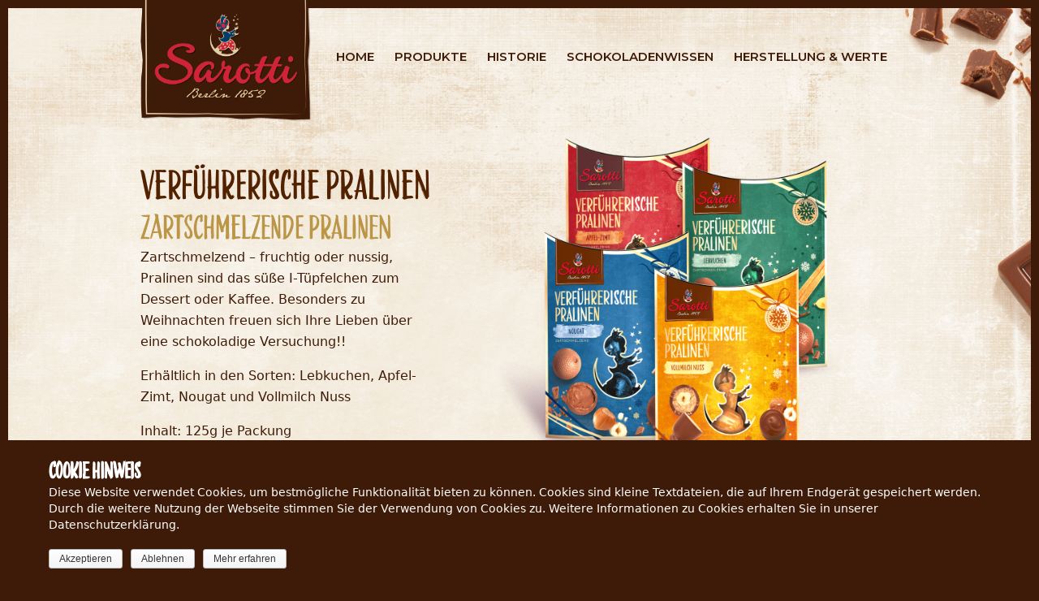

--- FILE ---
content_type: text/html; charset=UTF-8
request_url: https://www.sarotti.de/produkte/saisonartikel/saisonartikel-verfuehrerische-pralinen-zartschmelzende-pralinen/
body_size: 20876
content:
<!doctype html>
<!--[if lt IE 7]>      <html class="no-js lt-ie9 lt-ie8 lt-ie7"> <![endif]-->
<!--[if IE 7]>         <html class="no-js lt-ie9 lt-ie8"> <![endif]-->
<!--[if IE 8]>         <html class="no-js lt-ie9"> <![endif]-->
<!--[if gt IE 8]><!--> <html class="no-js"> <!--<![endif]-->

<head>
	<meta charset="utf-8" />
	<meta http-equiv="X-UA-Compatible" content="IE=edge,chrome=1" />
	<meta name="viewport" content="width=device-width, initial-scale=1, minimum-scale=1, maximum-scale=1, user-scalable=0">
	<meta name="title" content="Alpia Schokolade">
	<meta name="description" content="Entdecke die Welt von Alpia">
	<!-- Mobile IE allows us to activate ClearType technology for smoothing fonts for easy reading -->
	<meta http-equiv="cleartype" content="on" />

	<!-- FAVICONS -->
		<link rel="apple-touch-icon-precomposed" sizes="57x57" href="https://www.sarotti.de/assets/images-static/icon/apple-touch-icons/apple-touch-icon-57x57.png" />
	<link rel="apple-touch-icon-precomposed" sizes="114x114" href="https://www.sarotti.de/assets/images-static/icon/apple-touch-icons/apple-touch-icon-114x114.png" />
	<link rel="apple-touch-icon-precomposed" sizes="72x72" href="https://www.sarotti.de/assets/images-static/icon/apple-touch-icons/apple-touch-icon-72x72.png" />
	<link rel="apple-touch-icon-precomposed" sizes="144x144" href="https://www.sarotti.de/assets/images-static/icon/apple-touch-icons/apple-touch-icon-144x144.png" />
	<link rel="apple-touch-icon-precomposed" sizes="60x60" href="https://www.sarotti.de/assets/images-static/icon/apple-touch-icons/apple-touch-icon-60x60.png" />
	<link rel="apple-touch-icon-precomposed" sizes="120x120" href="https://www.sarotti.de/assets/images-static/icon/apple-touch-icons/apple-touch-icon-120x120.png" />
	<link rel="apple-touch-icon-precomposed" sizes="76x76" href="https://www.sarotti.de/assets/images-static/icon/apple-touch-icons/apple-touch-icon-76x76.png" />
	<link rel="apple-touch-icon-precomposed" sizes="152x152" href="https://www.sarotti.de/assets/images-static/icon/apple-touch-icons/apple-touch-icon-152x152.png" />

		<link rel="icon" type="image/png" href="https://www.sarotti.de/assets/images-static/icon/favicon/favicon-196x196.png" sizes="196x196" />
	<link rel="icon" type="image/png" href="https://www.sarotti.de/assets/images-static/icon/favicon/favicon-96x96.png" sizes="96x96" />
	<link rel="icon" type="image/png" href="https://www.sarotti.de/assets/images-static/icon/favicon/favicon-32x32.png" sizes="32x32" />
	<link rel="icon" type="image/png" href="https://www.sarotti.de/assets/images-static/icon/favicon/favicon-16x16.png" sizes="16x16" />
	<link rel="icon" type="image/png" href="https://www.sarotti.de/assets/images-static/icon/favicon/favicon-128.png" sizes="128x128" />

		<meta name="application-name" content="&nbsp;"/>
	<meta name="msapplication-TileColor" content="#FFFFFF" />
	<meta name="msapplication-TileImage" content="https://www.sarotti.de/assets/images-static/icon/msapplication/mstile-144x144.png" />
	<meta name="msapplication-square70x70logo" content="https://www.sarotti.de/assets/images-static/icon/msapplication/mstile-70x70.png" />
	<meta name="msapplication-square150x150logo" content="https://www.sarotti.de/assets/images-static/icon/msapplication/mstile-150x150.png" />
	<meta name="msapplication-wide310x150logo" content="https://www.sarotti.de/assets/images-static/icon/msapplication/mstile-310x150.png" />
	<meta name="msapplication-square310x310logo" content="https://www.sarotti.de/assets/images-static/icon/msapplication/mstile-310x310.png" />

	<title>Saisonartikel &#8211; Verführerische Pralinen &#8211; Zartschmelzende Pralinen | Sarotti</title>

	<meta name='robots' content='max-image-preview:large' />

<!-- This site is optimized with the Yoast SEO plugin v7.5.1 - https://yoast.com/wordpress/plugins/seo/ -->
<link rel="canonical" href="https://www.sarotti.de/produkte/saisonartikel/saisonartikel-verfuehrerische-pralinen-zartschmelzende-pralinen/" />
<meta property="og:locale" content="de_DE" />
<meta property="og:type" content="article" />
<meta property="og:title" content="Saisonartikel - Verführerische Pralinen - Zartschmelzende Pralinen | Sarotti" />
<meta property="og:url" content="https://www.sarotti.de/produkte/saisonartikel/saisonartikel-verfuehrerische-pralinen-zartschmelzende-pralinen/" />
<meta property="og:site_name" content="Sarotti" />
<meta property="og:image" content="https://www.sarotti.de/wordpress/../content/uploads/2018/11/Sarotti-Verfuehrerische-Pralinen.png" />
<meta property="og:image:secure_url" content="https://www.sarotti.de/wordpress/../content/uploads/2018/11/Sarotti-Verfuehrerische-Pralinen.png" />
<meta property="og:image:width" content="1860" />
<meta property="og:image:height" content="1860" />
<meta property="og:image:alt" content="Sarotti - Saisonartikel - Verführerische Pralinen - Vollmilch Nuss - Nougat - Lebkuchen - Apfel Zimt" />
<meta name="twitter:card" content="summary" />
<meta name="twitter:title" content="Saisonartikel - Verführerische Pralinen - Zartschmelzende Pralinen | Sarotti" />
<meta name="twitter:image" content="https://www.sarotti.de/wordpress/../content/uploads/2018/11/Sarotti-Verfuehrerische-Pralinen.png" />
<!-- / Yoast SEO plugin. -->

<link rel='dns-prefetch' href='//www.googletagmanager.com' />
<link rel='dns-prefetch' href='//ajax.googleapis.com' />
<link rel='dns-prefetch' href='//s.w.org' />
<link rel='stylesheet' id='wp-block-library-css'  href='https://www.sarotti.de/wordpress/wp-includes/css/dist/block-library/style.min.css' type='text/css' media='all' />
<link rel='stylesheet' id='cookie-notice-front-css'  href='https://www.sarotti.de/content/plugins/cookie-notice/css/front.min.css' type='text/css' media='all' />
<script type='text/javascript' src='https://ajax.googleapis.com/ajax/libs/jquery/2.0.3/jquery.min.js' id='jquery-js'></script>
<script type='text/javascript' id='cookie-notice-front-js-extra'>
/* <![CDATA[ */
var cnArgs = {"ajaxurl":"https:\/\/www.sarotti.de\/wordpress\/wp-admin\/admin-ajax.php","hideEffect":"slide","onScroll":"no","onScrollOffset":"100","cookieName":"cookie_notice_accepted","cookieValue":"true","cookieTime":"7862400","cookiePath":"\/","cookieDomain":"","redirection":"1","cache":"","refuse":"yes","revoke_cookies":"0","revoke_cookies_opt":"automatic","secure":"1"};
/* ]]> */
</script>
<script type='text/javascript' src='https://www.sarotti.de/content/plugins/cookie-notice/js/front.min.js' id='cookie-notice-front-js'></script>
<script type='text/javascript' src='https://www.googletagmanager.com/gtag/js?id=UA-207045370-2' id='google_gtagjs-js' async></script>
<script type='text/javascript' id='google_gtagjs-js-after'>
window.dataLayer = window.dataLayer || [];function gtag(){dataLayer.push(arguments);}
gtag('set', 'linker', {"domains":["www.sarotti.de"]} );
gtag("js", new Date());
gtag("set", "developer_id.dZTNiMT", true);
gtag("config", "UA-207045370-2", {"anonymize_ip":true});
</script>
<link rel="alternate" type="application/json+oembed" href="https://www.sarotti.de/wp-json/oembed/1.0/embed?url=https%3A%2F%2Fwww.sarotti.de%2Fprodukte%2Fsaisonartikel%2Fsaisonartikel-verfuehrerische-pralinen-zartschmelzende-pralinen%2F" />
<link rel="alternate" type="text/xml+oembed" href="https://www.sarotti.de/wp-json/oembed/1.0/embed?url=https%3A%2F%2Fwww.sarotti.de%2Fprodukte%2Fsaisonartikel%2Fsaisonartikel-verfuehrerische-pralinen-zartschmelzende-pralinen%2F&#038;format=xml" />
<meta name="generator" content="Site Kit by Google 1.40.0" /><style type="text/css" media="screen"></style>		<style type="text/css" id="wp-custom-css">
			/*Hide Preloader*/
.preloader {
	display: none !important;
}
.preloader img{
	display: none !important;
}

.tnb-ul {
    font-size: 16px;
    line-height: 26px;
    margin-bottom: 1rem;
    font-weight: 500;
}

.tnb-headline {
    font-size: 3.125rem;
    line-height: 42px;
}

.tnb-subheadline {
    font-size: 2.75rem;
}		</style>
		

	<link href="https://fonts.googleapis.com/css?family=Montserrat:500,600" rel="stylesheet">

	<!-- Application styles. -->
	<link rel="stylesheet" href="https://www.sarotti.de/assets/css\app.css" />

</head>
<body class="produkt-template-default single single-produkt postid-976 cookies-not-set elementor-default ">
<div class="preloader">
	<img class="icon-loading" src="https://www.sarotti.de/assets/images-static/sarotti-preloader.gif" alt="">
</div>

<span id="burgerButtonBack" class="burger-button-back"></span>
<a href="" class="menu-button" id="menuButton">
	<span class="burger-icon"></span>
	<span class="burger-icon"></span>
	<span class="burger-icon"></span>
	<span class="burger-icon"></span>
	<span class="burger-icon"></span>
	<span class="burger-icon"></span>
</a>

<div class="wrapper-page">

	<div class="wrapper-header">
		<!-- MAIN MENU -->

<div class="hide-for-large">
	<div class="row">
		<div class="small-12 columns">
			<nav id="menu" class="wrapper-menu-main mobile menu-out">
				<ul class="nav-main">
										<li class="nav-main-item  menu-item menu-item-type-post_type menu-item-object-page menu-item-home menu-item-8">

						<a class="nav-main-link" href="https://www.sarotti.de/">HOME</a>

						
					</li>
										<li class="nav-main-item  menu-item menu-item-type-post_type_archive menu-item-object-produkt menu-item-39">

						<a class="nav-main-link" href="https://www.sarotti.de/produkte/">PRODUKTE</a>

						
					</li>
										<li class="nav-main-item  menu-item menu-item-type-post_type menu-item-object-page menu-item-159">

						<a class="nav-main-link" href="https://www.sarotti.de/historie/">HISTORIE</a>

						
					</li>
										<li class="nav-main-item  menu-item menu-item-type-post_type menu-item-object-page menu-item-350">

						<a class="nav-main-link" href="https://www.sarotti.de/schokoladenwissen/">SCHOKOLADENWISSEN</a>

						
					</li>
										<li class="nav-main-item  menu-item menu-item-type-post_type menu-item-object-page menu-item-769">

						<a class="nav-main-link" href="https://www.sarotti.de/herstellung-und-werte/">HERSTELLUNG & WERTE</a>

						
					</li>
									</ul>
			</nav>
		</div>
	</div>
</div>

<!-- /MAIN MENU -->				

	
		

<style>
	.bg-image-teaser-head {
		background-image: url('https://www.sarotti.de/wordpress/../content/uploads/2018/01/sarotti-header-produkt-detail.jpg');
	}
	@media screen and (max-width: 39.9375em) {
		.bg-image-teaser-head {
			background-image: url('/assets/images/dummies/dummy-header-home.jpg');
		}
	}
</style>

<div class="section-header produkt-template-default single single-produkt postid-976 cookies-not-set elementor-default bg-image-teaser-head">		
			<div class="grid-container-smaller">
				<div class="grid-x grid-margin-x">
					<div class="cell medium-3">
						<img class="logo" src="https://www.sarotti.de/assets/images-static/logo-header.svg" width="211" alt="">
					</div>
					<div class="cell medium-9">
						<!-- MAIN MENU -->

<div class="show-for-large">
	<div class="row">
		<div class="small-12 columns">
			<nav id="menu" class="wrapper-menu-main">
				<ul class="nav-main">
										<li class="nav-main-item  menu-item menu-item-type-post_type menu-item-object-page menu-item-home menu-item-8">

						<a class="nav-main-link" href="https://www.sarotti.de/">HOME</a>

						
					</li>
										<li class="nav-main-item  menu-item menu-item-type-post_type_archive menu-item-object-produkt menu-item-39">

						<a class="nav-main-link" href="https://www.sarotti.de/produkte/">PRODUKTE</a>

						
					</li>
										<li class="nav-main-item  menu-item menu-item-type-post_type menu-item-object-page menu-item-159">

						<a class="nav-main-link" href="https://www.sarotti.de/historie/">HISTORIE</a>

						
					</li>
										<li class="nav-main-item  menu-item menu-item-type-post_type menu-item-object-page menu-item-350">

						<a class="nav-main-link" href="https://www.sarotti.de/schokoladenwissen/">SCHOKOLADENWISSEN</a>

						
					</li>
										<li class="nav-main-item  menu-item menu-item-type-post_type menu-item-object-page menu-item-769">

						<a class="nav-main-link" href="https://www.sarotti.de/herstellung-und-werte/">HERSTELLUNG & WERTE</a>

						
					</li>
									</ul>
			</nav>
		</div>
	</div>
</div>

<!-- /MAIN MENU -->					</div>
				</div>
			</div>
				
	<div class="section-head-teaser header-produkte-single">
		<div class="grid-container-smaller">
			<div class="grid-x grid-margin-x">
				<div class="small-12 medium-5 cell">
					<div class="header-content type-left">
						<h1 class="headline" style="color: #512100">Verführerische Pralinen</h1>
						<h2 class="subheadline">Zartschmelzende Pralinen</h2>
						<p>Zartschmelzend – fruchtig oder nussig, Pralinen sind das süße I-Tüpfelchen zum Dessert oder Kaffee. Besonders zu Weihnachten freuen sich Ihre Lieben über eine schokoladige Versuchung!!</p>
<p>Erhältlich in den Sorten: Lebkuchen, Apfel-Zimt, Nougat und Vollmilch Nuss</p>
<p>Inhalt: 125g je Packung</p>

											</div>
				</div>
				<div class="small-12 medium-7 cell align-self-middle box-product-image">
					<img src="https://www.sarotti.de/wordpress/../content/uploads/2018/11/Sarotti-Verfuehrerische-Pralinen-768x768.png"
						srcset="https://www.sarotti.de/wordpress/../content/uploads/2018/11/Sarotti-Verfuehrerische-Pralinen-320x320.png 320w,
								https://www.sarotti.de/wordpress/../content/uploads/2018/11/Sarotti-Verfuehrerische-Pralinen-640x640.png 640w"
						sizes="(max-width: 320px) 320px,
								(max-width: 640px) 640px,
								768px"
						class="product-image" alt="Saisonartikel &#8211; Verführerische Pralinen &#8211; Zartschmelzende Pralinen" />
									</div>
			</div>
		</div>
	</div>

		</div>

	</div><!-- /.wrapper-header -->

	<div class="wrapper-main" id="content-top">
		<div id="single-product" class="single-product">

	
<div class="section-naehrwerte">

	<div class="grid-container-smaller">

		<div class="grid-x grid-margin-x align-center">
			<div class="small-12 medium-6 cell">
				<h3 class="headline">Nährwerte</h3>
				<h4 class="subheadline">Durchschnittliche Nährwerte pro 100g für die Verführerischen Pralinen mit Vollmilch Nuss.<br/>Es gelten die Angaben auf der Produktverpackung.</h4>
			</div>
		</div>

		<div class="grid-x grid-margin-x align-center">
			<div class="small-12 medium-6 cell">
				
																		<div class="wrapper-show-hide">
						<div class="box-tabelle">
																																															<div class="table-row darker u-clearfix">
								<span class="label">
									Energie (kJ)
								</span>
								<span class="data">
									2405
								</span>
							</div>
																																						<div class="table-row brighter u-clearfix">
								<span class="label">
									Energie (kcal)
								</span>
								<span class="data">
									577
								</span>
							</div>
																																																							<div class="table-row darker u-clearfix">
								<span class="label">
									Fett (g)
								</span>
								<span class="data">
									38
								</span>
							</div>
																																						<div class="table-row brighter u-clearfix">
								<span class="label">
									davon gesättigte Fettsäuren (g)
								</span>
								<span class="data">
									18
								</span>
							</div>
																																																							<div class="table-row darker u-clearfix">
								<span class="label">
									Kohlenhydrate (g)
								</span>
								<span class="data">
									49
								</span>
							</div>
																																						<div class="table-row brighter u-clearfix">
								<span class="label">
									davon Zucker (g)
								</span>
								<span class="data">
									47
								</span>
							</div>
																																																							<div class="table-row darker u-clearfix">
								<span class="label">
									Eiweiß (g)
								</span>
								<span class="data">
									8,0
								</span>
							</div>
																																						<div class="table-row brighter u-clearfix">
								<span class="label">
									Salz (g)
								</span>
								<span class="data">
									0,15
								</span>
							</div>
																					</div>
						<div class="wrapper-zutaten">
							<h4 class="headline-zutaten-allergene">Zutaten</h4>
							<p class="copytext-zutaten-allergene">Zucker, Kakaobutter, HASELNÜSSE, MagerMILCHpulver, Kakaomasse, Butterreinfett (Milch), pflanzliche Fette (Palm, Shea), VollMILCHpulver, Emulgator, Lecithine (SOJA), natürliches Aroma, natürliches Vanille-Aroma.</p>
						</div>
						<div class="wrapper-allergene">
							<h4 class="headline-zutaten-allergene">Allergenhinweis</h4>
							<p class="copytext-zutaten-allergene">Kann enthalten: andere Schaltenfrüchte, Ei, Gluten. </p>
						</div>
					</div>	
					<span class="box-show-table">
						<div class="box-readmore ">
							<a href="" class="box-readmore__button btn-show-table js-btn-show-table" data-label-show="EINBLENDEN" data-label-hide="AUSBLENDEN">
								EINBLENDEN
							</a>
						</div>
					</span>
				
			</div>
		</div>
	</div>


</div>

			
</div>
	</div><!-- /.wrapper-main -->
	
	<div class="footer-topspace">&nbsp;</div>
	<!-- BEGINN SECTION FOOTERLINKS -->
	<div class="wrapper-footer">
		<div class="siegel-gold siegel-gold--at-top">
			<a href="#" class="siegel-gold__link js-scroll-up-footer">
				<span class="siegel-gold__arrow siegel-gold__arrow--up bounce animated"></span>
				Zum<br>Anfang
			</a>
		</div>
					
<div class="section-footer-content">
	<div class="grid-container-smaller">
		<div class="grid-x grid-margin-x">
			<div class="small-12 medium-6 cell">
				<span class="copyright">© 2026 Stollwerck GmbH</span>
			</div>
			<div class="small-12 medium-6 cell">
				<div class="box-social">
					<span class="label-social">Folge uns auf</span>
					<div class="wrapper-social-icons">
						<a href="https://www.youtube.com/user/SAROTTIdeutschland" target="_blank">
							<img class="icon-youtube" src="https://www.sarotti.de/assets//images-static/icon-youtube.png" alt="Link Youtube">
						</a>
						<a href="https://www.facebook.com/sarotti/" target="_blank">
							<img class="icon-facebook" src="https://www.sarotti.de/assets//images-static/icon-facebook.png" alt="Link Facebook">
						</a>
					</div>
				</div>
			</div>
		</div>
		<div class="line"></div>
	</div>
	<div class="grid-container-smaller">
		<div class="grid-x grid-margin-x">
			<div class="small-12 cell">
				<!-- FOOTER MENU -->

<nav id="menu-footer" class="wrapper-menu-footer">
	<ul class="nav-main">
				<li class="nav-main-item  menu-item menu-item-type-post_type menu-item-object-page menu-item-470">
			<a class="nav-main-link" href="https://www.sarotti.de/kontakt/">Kontakt</a>
		</li>
				<li class="nav-main-item  menu-item menu-item-type-post_type menu-item-object-page menu-item-469">
			<a class="nav-main-link" href="https://www.sarotti.de/impressum/">Impressum</a>
		</li>
				<li class="nav-main-item  menu-item menu-item-type-post_type menu-item-object-page menu-item-468">
			<a class="nav-main-link" href="https://www.sarotti.de/datenschutz/">Datenschutz</a>
		</li>
			</ul>
</nav>

<!-- /FOOTER MENU -->			</div>
		</div>
	</div>
</div>			</div><!-- /.wrapper-footer -->

</div><!-- /.wrapper-page -->

<script type='text/javascript' src='https://www.sarotti.de/wordpress/wp-includes/js/wp-embed.min.js' id='wp-embed-js'></script>

			<div id="cookie-notice" role="banner" class="cn-bottom wp-default" style="color: #fff; background-color: #3e1b08;"><div class="cookie-notice-container"><span id="cn-notice-text"><h4>Cookie Hinweis</h4>
Diese Website verwendet Cookies, um bestmögliche Funktionalität bieten zu können. Cookies sind kleine Textdateien, die auf Ihrem Endgerät gespeichert werden. Durch die weitere Nutzung der Webseite stimmen Sie der Verwendung von Cookies zu. Weitere Informationen zu Cookies erhalten Sie in unserer Datenschutzerklärung.</span><a href="#" id="cn-accept-cookie" data-cookie-set="accept" class="cn-set-cookie cn-button wp-default button">Akzeptieren</a><a href="#" id="cn-refuse-cookie" data-cookie-set="refuse" class="cn-set-cookie cn-button wp-default button">Ablehnen</a><a href="https://www.sarotti.de/datenschutz/" target="_blank" id="cn-more-info" class="cn-more-info cn-button wp-default button">Mehr erfahren</a>
				</div>
				<div class="cookie-notice-revoke-container"><a href="#" class="cn-revoke-cookie cn-button wp-default button">Revoke Cookies</a></div>
			</div>

<!-- Application source. -->
<script src="https://www.sarotti.de/assets/js\manifest.js"></script>
<script src="https://www.sarotti.de/assets/js\vendor.js"></script>
<script src="https://www.sarotti.de/assets/js\app.js"></script>
</body>
</html>

--- FILE ---
content_type: text/css
request_url: https://www.sarotti.de/assets/css/app.css
body_size: 186199
content:
/*!
 *
 *       mkb-framework
 *       ============================================================================
 *       author: mikabo
 *       http://www.mikabo.com
 *       ============================================================================
 *       Copyright (c) 2017, mikabo
 *       All rights reserved.
 *       ============================================================================
 *
 */
.swiper-container{margin-left:auto;margin-right:auto;position:relative;overflow:hidden;z-index:1}.swiper-container-no-flexbox .swiper-slide{float:left}.swiper-container-vertical>.swiper-wrapper{-webkit-box-orient:vertical;-moz-box-orient:vertical;-ms-flex-direction:column;-webkit-flex-direction:column;flex-direction:column}.swiper-wrapper{position:relative;width:100%;height:100%;z-index:1;display:-webkit-box;display:-moz-box;display:-ms-flexbox;display:-webkit-flex;display:flex;-webkit-transition-property:-webkit-transform;-moz-transition-property:-moz-transform;-o-transition-property:-o-transform;-ms-transition-property:-ms-transform;transition-property:transform;-webkit-box-sizing:content-box;-moz-box-sizing:content-box;box-sizing:content-box}.swiper-container-android .swiper-slide,.swiper-wrapper{-webkit-transform:translateZ(0);-moz-transform:translateZ(0);-o-transform:translate(0);-ms-transform:translateZ(0);transform:translateZ(0)}.swiper-container-multirow>.swiper-wrapper{-webkit-box-lines:multiple;-moz-box-lines:multiple;-ms-flex-wrap:wrap;-webkit-flex-wrap:wrap;flex-wrap:wrap}.swiper-container-free-mode>.swiper-wrapper{-webkit-transition-timing-function:ease-out;-moz-transition-timing-function:ease-out;-ms-transition-timing-function:ease-out;-o-transition-timing-function:ease-out;transition-timing-function:ease-out;margin:0 auto}.swiper-slide{-webkit-flex-shrink:0;-ms-flex:0 0 auto;flex-shrink:0;width:100%;height:100%;position:relative}.swiper-container-autoheight,.swiper-container-autoheight .swiper-slide{height:auto}.swiper-container-autoheight .swiper-wrapper{-webkit-box-align:start;-ms-flex-align:start;-webkit-align-items:flex-start;align-items:flex-start;-webkit-transition-property:-webkit-transform,height;-moz-transition-property:-moz-transform;-o-transition-property:-o-transform;-ms-transition-property:-ms-transform;transition-property:transform,height}.swiper-container .swiper-notification{position:absolute;left:0;top:0;pointer-events:none;opacity:0;z-index:-1000}.swiper-wp8-horizontal{-ms-touch-action:pan-y;touch-action:pan-y}.swiper-wp8-vertical{-ms-touch-action:pan-x;touch-action:pan-x}.swiper-button-next,.swiper-button-prev{position:absolute;top:50%;width:27px;height:44px;margin-top:-22px;z-index:10;cursor:pointer;-moz-background-size:27px 44px;-webkit-background-size:27px 44px;background-size:27px 44px;background-position:50%;background-repeat:no-repeat}.swiper-button-next.swiper-button-disabled,.swiper-button-prev.swiper-button-disabled{opacity:.35;cursor:auto;pointer-events:none}.swiper-button-prev,.swiper-container-rtl .swiper-button-next{background-image:url("data:image/svg+xml;charset=utf-8,%3Csvg xmlns='http://www.w3.org/2000/svg' viewBox='0 0 27 44'%3E%3Cpath d='M0 22L22 0l2.1 2.1L4.2 22l19.9 19.9L22 44 0 22z' fill='%23007aff'/%3E%3C/svg%3E");left:10px;right:auto}.swiper-button-prev.swiper-button-black,.swiper-container-rtl .swiper-button-next.swiper-button-black{background-image:url("data:image/svg+xml;charset=utf-8,%3Csvg xmlns='http://www.w3.org/2000/svg' viewBox='0 0 27 44'%3E%3Cpath d='M0 22L22 0l2.1 2.1L4.2 22l19.9 19.9L22 44 0 22z'/%3E%3C/svg%3E")}.swiper-button-prev.swiper-button-white,.swiper-container-rtl .swiper-button-next.swiper-button-white{background-image:url("data:image/svg+xml;charset=utf-8,%3Csvg xmlns='http://www.w3.org/2000/svg' viewBox='0 0 27 44'%3E%3Cpath d='M0 22L22 0l2.1 2.1L4.2 22l19.9 19.9L22 44 0 22z' fill='%23fff'/%3E%3C/svg%3E")}.swiper-button-next,.swiper-container-rtl .swiper-button-prev{background-image:url("data:image/svg+xml;charset=utf-8,%3Csvg xmlns='http://www.w3.org/2000/svg' viewBox='0 0 27 44'%3E%3Cpath d='M27 22L5 44l-2.1-2.1L22.8 22 2.9 2.1 5 0l22 22z' fill='%23007aff'/%3E%3C/svg%3E");right:10px;left:auto}.swiper-button-next.swiper-button-black,.swiper-container-rtl .swiper-button-prev.swiper-button-black{background-image:url("data:image/svg+xml;charset=utf-8,%3Csvg xmlns='http://www.w3.org/2000/svg' viewBox='0 0 27 44'%3E%3Cpath d='M27 22L5 44l-2.1-2.1L22.8 22 2.9 2.1 5 0l22 22z'/%3E%3C/svg%3E")}.swiper-button-next.swiper-button-white,.swiper-container-rtl .swiper-button-prev.swiper-button-white{background-image:url("data:image/svg+xml;charset=utf-8,%3Csvg xmlns='http://www.w3.org/2000/svg' viewBox='0 0 27 44'%3E%3Cpath d='M27 22L5 44l-2.1-2.1L22.8 22 2.9 2.1 5 0l22 22z' fill='%23fff'/%3E%3C/svg%3E")}.swiper-pagination{position:absolute;text-align:center;-webkit-transition:.3s;-moz-transition:.3s;-o-transition:.3s;transition:.3s;-webkit-transform:translateZ(0);-ms-transform:translateZ(0);-o-transform:translateZ(0);transform:translateZ(0);z-index:10}.swiper-pagination.swiper-pagination-hidden{opacity:0}.swiper-container-horizontal>.swiper-pagination-bullets,.swiper-pagination-custom,.swiper-pagination-fraction{bottom:10px;left:0;width:100%}.swiper-pagination-bullet{width:8px;height:8px;display:inline-block;border-radius:100%;background:#000;opacity:.2}button.swiper-pagination-bullet{border:none;margin:0;padding:0;box-shadow:none;-moz-appearance:none;-ms-appearance:none;-webkit-appearance:none;appearance:none}.swiper-pagination-clickable .swiper-pagination-bullet{cursor:pointer}.swiper-pagination-white .swiper-pagination-bullet{background:#fff}.swiper-pagination-bullet-active{opacity:1;background:#007aff}.swiper-pagination-white .swiper-pagination-bullet-active{background:#fff}.swiper-pagination-black .swiper-pagination-bullet-active{background:#000}.swiper-container-vertical>.swiper-pagination-bullets{right:10px;top:50%;-webkit-transform:translate3d(0,-50%,0);-moz-transform:translate3d(0,-50%,0);-o-transform:translateY(-50%);-ms-transform:translate3d(0,-50%,0);transform:translate3d(0,-50%,0)}.swiper-container-vertical>.swiper-pagination-bullets .swiper-pagination-bullet{margin:5px 0;display:block}.swiper-container-horizontal>.swiper-pagination-bullets .swiper-pagination-bullet{margin:0 5px}.swiper-pagination-progress{background:rgba(0,0,0,.25);position:absolute}.swiper-pagination-progress .swiper-pagination-progressbar{background:#007aff;position:absolute;left:0;top:0;width:100%;height:100%;-webkit-transform:scale(0);-ms-transform:scale(0);-o-transform:scale(0);transform:scale(0);-webkit-transform-origin:left top;-moz-transform-origin:left top;-ms-transform-origin:left top;-o-transform-origin:left top;transform-origin:left top}.swiper-container-rtl .swiper-pagination-progress .swiper-pagination-progressbar{-webkit-transform-origin:right top;-moz-transform-origin:right top;-ms-transform-origin:right top;-o-transform-origin:right top;transform-origin:right top}.swiper-container-horizontal>.swiper-pagination-progress{width:100%;height:4px;left:0;top:0}.swiper-container-vertical>.swiper-pagination-progress{width:4px;height:100%;left:0;top:0}.swiper-pagination-progress.swiper-pagination-white{background:hsla(0,0%,100%,.5)}.swiper-pagination-progress.swiper-pagination-white .swiper-pagination-progressbar{background:#fff}.swiper-pagination-progress.swiper-pagination-black .swiper-pagination-progressbar{background:#000}.swiper-container-3d{-webkit-perspective:1200px;-moz-perspective:1200px;-o-perspective:1200px;perspective:1200px}.swiper-container-3d .swiper-cube-shadow,.swiper-container-3d .swiper-slide,.swiper-container-3d .swiper-slide-shadow-bottom,.swiper-container-3d .swiper-slide-shadow-left,.swiper-container-3d .swiper-slide-shadow-right,.swiper-container-3d .swiper-slide-shadow-top,.swiper-container-3d .swiper-wrapper{-webkit-transform-style:preserve-3d;-moz-transform-style:preserve-3d;-ms-transform-style:preserve-3d;transform-style:preserve-3d}.swiper-container-3d .swiper-slide-shadow-bottom,.swiper-container-3d .swiper-slide-shadow-left,.swiper-container-3d .swiper-slide-shadow-right,.swiper-container-3d .swiper-slide-shadow-top{position:absolute;left:0;top:0;width:100%;height:100%;pointer-events:none;z-index:10}.swiper-container-3d .swiper-slide-shadow-left{background-image:-webkit-gradient(linear,left top,right top,from(rgba(0,0,0,.5)),to(transparent));background-image:-webkit-linear-gradient(right,rgba(0,0,0,.5),transparent);background-image:-moz-linear-gradient(right,rgba(0,0,0,.5),transparent);background-image:-o-linear-gradient(right,rgba(0,0,0,.5),transparent);background-image:linear-gradient(270deg,rgba(0,0,0,.5),transparent)}.swiper-container-3d .swiper-slide-shadow-right{background-image:-webkit-gradient(linear,right top,left top,from(rgba(0,0,0,.5)),to(transparent));background-image:-webkit-linear-gradient(left,rgba(0,0,0,.5),transparent);background-image:-moz-linear-gradient(left,rgba(0,0,0,.5),transparent);background-image:-o-linear-gradient(left,rgba(0,0,0,.5),transparent);background-image:linear-gradient(90deg,rgba(0,0,0,.5),transparent)}.swiper-container-3d .swiper-slide-shadow-top{background-image:-webkit-gradient(linear,left top,left bottom,from(rgba(0,0,0,.5)),to(transparent));background-image:-webkit-linear-gradient(bottom,rgba(0,0,0,.5),transparent);background-image:-moz-linear-gradient(bottom,rgba(0,0,0,.5),transparent);background-image:-o-linear-gradient(bottom,rgba(0,0,0,.5),transparent);background-image:linear-gradient(0deg,rgba(0,0,0,.5),transparent)}.swiper-container-3d .swiper-slide-shadow-bottom{background-image:-webkit-gradient(linear,left bottom,left top,from(rgba(0,0,0,.5)),to(transparent));background-image:-webkit-linear-gradient(top,rgba(0,0,0,.5),transparent);background-image:-moz-linear-gradient(top,rgba(0,0,0,.5),transparent);background-image:-o-linear-gradient(top,rgba(0,0,0,.5),transparent);background-image:linear-gradient(180deg,rgba(0,0,0,.5),transparent)}.swiper-container-coverflow .swiper-wrapper,.swiper-container-flip .swiper-wrapper{-ms-perspective:1200px}.swiper-container-cube,.swiper-container-flip{overflow:visible}.swiper-container-cube .swiper-slide,.swiper-container-flip .swiper-slide{pointer-events:none;-webkit-backface-visibility:hidden;-moz-backface-visibility:hidden;-ms-backface-visibility:hidden;backface-visibility:hidden;z-index:1}.swiper-container-cube .swiper-slide .swiper-slide,.swiper-container-flip .swiper-slide .swiper-slide{pointer-events:none}.swiper-container-cube .swiper-slide-active,.swiper-container-cube .swiper-slide-active .swiper-slide-active,.swiper-container-flip .swiper-slide-active,.swiper-container-flip .swiper-slide-active .swiper-slide-active{pointer-events:auto}.swiper-container-cube .swiper-slide-shadow-bottom,.swiper-container-cube .swiper-slide-shadow-left,.swiper-container-cube .swiper-slide-shadow-right,.swiper-container-cube .swiper-slide-shadow-top,.swiper-container-flip .swiper-slide-shadow-bottom,.swiper-container-flip .swiper-slide-shadow-left,.swiper-container-flip .swiper-slide-shadow-right,.swiper-container-flip .swiper-slide-shadow-top{z-index:0;-webkit-backface-visibility:hidden;-moz-backface-visibility:hidden;-ms-backface-visibility:hidden;backface-visibility:hidden}.swiper-container-cube .swiper-slide{visibility:hidden;-webkit-transform-origin:0 0;-moz-transform-origin:0 0;-ms-transform-origin:0 0;transform-origin:0 0;width:100%;height:100%}.swiper-container-cube.swiper-container-rtl .swiper-slide{-webkit-transform-origin:100% 0;-moz-transform-origin:100% 0;-ms-transform-origin:100% 0;transform-origin:100% 0}.swiper-container-cube .swiper-slide-active,.swiper-container-cube .swiper-slide-next,.swiper-container-cube .swiper-slide-next+.swiper-slide,.swiper-container-cube .swiper-slide-prev{pointer-events:auto;visibility:visible}.swiper-container-cube .swiper-cube-shadow{position:absolute;left:0;bottom:0;width:100%;height:100%;background:#000;opacity:.6;-webkit-filter:blur(50px);filter:blur(50px);z-index:0}.swiper-container-fade.swiper-container-free-mode .swiper-slide{-webkit-transition-timing-function:ease-out;-moz-transition-timing-function:ease-out;-ms-transition-timing-function:ease-out;-o-transition-timing-function:ease-out;transition-timing-function:ease-out}.swiper-container-fade .swiper-slide{pointer-events:none;-webkit-transition-property:opacity;-moz-transition-property:opacity;-o-transition-property:opacity;transition-property:opacity}.swiper-container-fade .swiper-slide .swiper-slide{pointer-events:none}.swiper-container-fade .swiper-slide-active,.swiper-container-fade .swiper-slide-active .swiper-slide-active{pointer-events:auto}.swiper-zoom-container{width:100%;height:100%;display:-webkit-box;display:-moz-box;display:-ms-flexbox;display:-webkit-flex;display:flex;-webkit-box-pack:center;-moz-box-pack:center;-ms-flex-pack:center;-webkit-justify-content:center;justify-content:center;-webkit-box-align:center;-moz-box-align:center;-ms-flex-align:center;-webkit-align-items:center;align-items:center;text-align:center}.swiper-zoom-container>canvas,.swiper-zoom-container>img,.swiper-zoom-container>svg{max-width:100%;max-height:100%;object-fit:contain}.swiper-scrollbar{border-radius:10px;position:relative;-ms-touch-action:none;background:rgba(0,0,0,.1)}.swiper-container-horizontal>.swiper-scrollbar{position:absolute;left:1%;bottom:3px;z-index:50;height:5px;width:98%}.swiper-container-vertical>.swiper-scrollbar{position:absolute;right:3px;top:1%;z-index:50;width:5px;height:98%}.swiper-scrollbar-drag{height:100%;width:100%;position:relative;background:rgba(0,0,0,.5);border-radius:10px;left:0;top:0}.swiper-scrollbar-cursor-drag{cursor:move}.swiper-lazy-preloader{width:42px;height:42px;position:absolute;left:50%;top:50%;margin-left:-21px;margin-top:-21px;z-index:10;-webkit-transform-origin:50%;-moz-transform-origin:50%;transform-origin:50%;-webkit-animation:swiper-preloader-spin 1s steps(12) infinite;-moz-animation:swiper-preloader-spin 1s steps(12) infinite;animation:swiper-preloader-spin 1s steps(12) infinite}.swiper-lazy-preloader:after{display:block;content:"";width:100%;height:100%;background-image:url("data:image/svg+xml;charset=utf-8,%3Csvg viewBox='0 0 120 120' xmlns='http://www.w3.org/2000/svg' xmlns:xlink='http://www.w3.org/1999/xlink'%3E%3Cdefs%3E%3Cpath id='a' stroke='%236c6c6c' stroke-width='11' stroke-linecap='round' d='M60 7v20'/%3E%3C/defs%3E%3Cuse xlink:href='%23a' opacity='.27'/%3E%3Cuse xlink:href='%23a' opacity='.27' transform='rotate(30 60 60)'/%3E%3Cuse xlink:href='%23a' opacity='.27' transform='rotate(60 60 60)'/%3E%3Cuse xlink:href='%23a' opacity='.27' transform='rotate(90 60 60)'/%3E%3Cuse xlink:href='%23a' opacity='.27' transform='rotate(120 60 60)'/%3E%3Cuse xlink:href='%23a' opacity='.27' transform='rotate(150 60 60)'/%3E%3Cuse xlink:href='%23a' opacity='.37' transform='rotate(180 60 60)'/%3E%3Cuse xlink:href='%23a' opacity='.46' transform='rotate(210 60 60)'/%3E%3Cuse xlink:href='%23a' opacity='.56' transform='rotate(240 60 60)'/%3E%3Cuse xlink:href='%23a' opacity='.66' transform='rotate(270 60 60)'/%3E%3Cuse xlink:href='%23a' opacity='.75' transform='rotate(300 60 60)'/%3E%3Cuse xlink:href='%23a' opacity='.85' transform='rotate(330 60 60)'/%3E%3C/svg%3E");background-position:50%;-webkit-background-size:100%;background-size:100%;background-repeat:no-repeat}.swiper-lazy-preloader-white:after{background-image:url("data:image/svg+xml;charset=utf-8,%3Csvg viewBox='0 0 120 120' xmlns='http://www.w3.org/2000/svg' xmlns:xlink='http://www.w3.org/1999/xlink'%3E%3Cdefs%3E%3Cpath id='a' stroke='%23fff' stroke-width='11' stroke-linecap='round' d='M60 7v20'/%3E%3C/defs%3E%3Cuse xlink:href='%23a' opacity='.27'/%3E%3Cuse xlink:href='%23a' opacity='.27' transform='rotate(30 60 60)'/%3E%3Cuse xlink:href='%23a' opacity='.27' transform='rotate(60 60 60)'/%3E%3Cuse xlink:href='%23a' opacity='.27' transform='rotate(90 60 60)'/%3E%3Cuse xlink:href='%23a' opacity='.27' transform='rotate(120 60 60)'/%3E%3Cuse xlink:href='%23a' opacity='.27' transform='rotate(150 60 60)'/%3E%3Cuse xlink:href='%23a' opacity='.37' transform='rotate(180 60 60)'/%3E%3Cuse xlink:href='%23a' opacity='.46' transform='rotate(210 60 60)'/%3E%3Cuse xlink:href='%23a' opacity='.56' transform='rotate(240 60 60)'/%3E%3Cuse xlink:href='%23a' opacity='.66' transform='rotate(270 60 60)'/%3E%3Cuse xlink:href='%23a' opacity='.75' transform='rotate(300 60 60)'/%3E%3Cuse xlink:href='%23a' opacity='.85' transform='rotate(330 60 60)'/%3E%3C/svg%3E")}@-webkit-keyframes swiper-preloader-spin{to{-webkit-transform:rotate(1turn)}}@keyframes swiper-preloader-spin{to{transform:rotate(1turn)}}/*! normalize-scss | MIT/GPLv2 License | bit.ly/normalize-scss */html{font-family:sans-serif;line-height:1.15;-ms-text-size-adjust:100%;-webkit-text-size-adjust:100%}article,aside,footer,header,nav,section{display:block}h1{font-size:2em;margin:.67em 0}figcaption,figure{display:block}figure{margin:1em 40px}hr{box-sizing:content-box;height:0;overflow:visible}main{display:block}pre{font-family:monospace,monospace;font-size:1em}a{background-color:transparent;-webkit-text-decoration-skip:objects}a:active,a:hover{outline-width:0}abbr[title]{border-bottom:none;text-decoration:underline;text-decoration:underline dotted}b,strong{font-weight:inherit;font-weight:bolder}code,kbd,samp{font-family:monospace,monospace;font-size:1em}dfn{font-style:italic}mark{background-color:#ff0}small{font-size:80%}sub,sup{font-size:75%;line-height:0;position:relative;vertical-align:baseline}sub{bottom:-.25em}sup{top:-.5em}audio,video{display:inline-block}audio:not([controls]){display:none;height:0}img{border-style:none}svg:not(:root){overflow:hidden}button,input,optgroup,select,textarea{font-family:sans-serif;font-size:100%;line-height:1.15;margin:0}button{overflow:visible}button,select{text-transform:none}[type=reset],[type=submit],button,html [type=button]{-webkit-appearance:button}[type=button]::-moz-focus-inner,[type=reset]::-moz-focus-inner,[type=submit]::-moz-focus-inner,button::-moz-focus-inner{border-style:none;padding:0}[type=button]:-moz-focusring,[type=reset]:-moz-focusring,[type=submit]:-moz-focusring,button:-moz-focusring{outline:1px dotted ButtonText}input{overflow:visible}[type=checkbox],[type=radio]{box-sizing:border-box;padding:0}[type=number]::-webkit-inner-spin-button,[type=number]::-webkit-outer-spin-button{height:auto}[type=search]{-webkit-appearance:textfield;outline-offset:-2px}[type=search]::-webkit-search-cancel-button,[type=search]::-webkit-search-decoration{-webkit-appearance:none}::-webkit-file-upload-button{-webkit-appearance:button;font:inherit}fieldset{border:1px solid silver;margin:0 2px;padding:.35em .625em .75em}legend{box-sizing:border-box;display:table;padding:0;color:inherit;white-space:normal}progress{display:inline-block;vertical-align:baseline}textarea{overflow:auto}details{display:block}summary{display:list-item}menu{display:block}canvas{display:inline-block}[hidden],template{display:none}.foundation-mq{font-family:"small=0em&medium=40em&large=64em&xlarge=75em&xxlarge=90em&xxxlarge=100em"}html{box-sizing:border-box}*,:after,:before{box-sizing:inherit}body{margin:0;padding:0;background:#fefefe;font-family:Helvetica Neue,Helvetica,Roboto,Arial,sans-serif;line-height:1.5;color:#0a0a0a;-webkit-font-smoothing:antialiased;-moz-osx-font-smoothing:grayscale}textarea{height:auto;min-height:50px;border-radius:0}select{box-sizing:border-box;width:100%}.map_canvas embed,.map_canvas img,.map_canvas object,.mqa-display embed,.mqa-display img,.mqa-display object{max-width:none!important}button{padding:0;appearance:none;border:0;border-radius:0;background:transparent;line-height:1;cursor:auto}[data-whatinput=mouse] button{outline:0}pre{overflow:auto}button,input,optgroup,select,textarea{font-family:inherit}.is-visible{display:block!important}.is-hidden{display:none!important}.grid-container{padding-right:.625rem;padding-left:.625rem;max-width:100rem;margin:0 auto}@media print,screen and (min-width:40em){.grid-container{padding-right:.9375rem;padding-left:.9375rem}}.grid-container.fluid{padding-right:.625rem;padding-left:.625rem;max-width:100%;margin:0 auto}@media print,screen and (min-width:40em){.grid-container.fluid{padding-right:.9375rem;padding-left:.9375rem}}.grid-container.full{padding-right:0;padding-left:0;max-width:100%;margin:0 auto}.grid-x{display:flex;flex-flow:row wrap}.cell{flex:0 0 auto;min-height:0;min-width:0;width:100%}.cell.auto{flex:1 1 0px}.cell.shrink{flex:0 0 auto}.grid-x>.auto,.grid-x>.shrink{width:auto}.grid-x>.small-1,.grid-x>.small-2,.grid-x>.small-3,.grid-x>.small-4,.grid-x>.small-5,.grid-x>.small-6,.grid-x>.small-7,.grid-x>.small-8,.grid-x>.small-9,.grid-x>.small-10,.grid-x>.small-11,.grid-x>.small-12,.grid-x>.small-full,.grid-x>.small-shrink{flex-basis:auto}@media print,screen and (min-width:40em){.grid-x>.medium-1,.grid-x>.medium-2,.grid-x>.medium-3,.grid-x>.medium-4,.grid-x>.medium-5,.grid-x>.medium-6,.grid-x>.medium-7,.grid-x>.medium-8,.grid-x>.medium-9,.grid-x>.medium-10,.grid-x>.medium-11,.grid-x>.medium-12,.grid-x>.medium-full,.grid-x>.medium-shrink{flex-basis:auto}}@media print,screen and (min-width:64em){.grid-x>.large-1,.grid-x>.large-2,.grid-x>.large-3,.grid-x>.large-4,.grid-x>.large-5,.grid-x>.large-6,.grid-x>.large-7,.grid-x>.large-8,.grid-x>.large-9,.grid-x>.large-10,.grid-x>.large-11,.grid-x>.large-12,.grid-x>.large-full,.grid-x>.large-shrink{flex-basis:auto}}@media screen and (min-width:75em){.grid-x>.xlarge-1,.grid-x>.xlarge-2,.grid-x>.xlarge-3,.grid-x>.xlarge-4,.grid-x>.xlarge-5,.grid-x>.xlarge-6,.grid-x>.xlarge-7,.grid-x>.xlarge-8,.grid-x>.xlarge-9,.grid-x>.xlarge-10,.grid-x>.xlarge-11,.grid-x>.xlarge-12,.grid-x>.xlarge-full,.grid-x>.xlarge-shrink{flex-basis:auto}}@media screen and (min-width:90em){.grid-x>.xxlarge-1,.grid-x>.xxlarge-2,.grid-x>.xxlarge-3,.grid-x>.xxlarge-4,.grid-x>.xxlarge-5,.grid-x>.xxlarge-6,.grid-x>.xxlarge-7,.grid-x>.xxlarge-8,.grid-x>.xxlarge-9,.grid-x>.xxlarge-10,.grid-x>.xxlarge-11,.grid-x>.xxlarge-12,.grid-x>.xxlarge-full,.grid-x>.xxlarge-shrink{flex-basis:auto}}@media screen and (min-width:100em){.grid-x>.xxxlarge-1,.grid-x>.xxxlarge-2,.grid-x>.xxxlarge-3,.grid-x>.xxxlarge-4,.grid-x>.xxxlarge-5,.grid-x>.xxxlarge-6,.grid-x>.xxxlarge-7,.grid-x>.xxxlarge-8,.grid-x>.xxxlarge-9,.grid-x>.xxxlarge-10,.grid-x>.xxxlarge-11,.grid-x>.xxxlarge-12,.grid-x>.xxxlarge-full,.grid-x>.xxxlarge-shrink{flex-basis:auto}}.grid-x>.small-1{width:8.33333%}.grid-x>.small-2{width:16.66667%}.grid-x>.small-3{width:25%}.grid-x>.small-4{width:33.33333%}.grid-x>.small-5{width:41.66667%}.grid-x>.small-6{width:50%}.grid-x>.small-7{width:58.33333%}.grid-x>.small-8{width:66.66667%}.grid-x>.small-9{width:75%}.grid-x>.small-10{width:83.33333%}.grid-x>.small-11{width:91.66667%}.grid-x>.small-12{width:100%}@media print,screen and (min-width:40em){.grid-x>.medium-auto{flex:1 1 0px;width:auto}.grid-x>.medium-shrink{flex:0 0 auto;width:auto}.grid-x>.medium-1{width:8.33333%}.grid-x>.medium-2{width:16.66667%}.grid-x>.medium-3{width:25%}.grid-x>.medium-4{width:33.33333%}.grid-x>.medium-5{width:41.66667%}.grid-x>.medium-6{width:50%}.grid-x>.medium-7{width:58.33333%}.grid-x>.medium-8{width:66.66667%}.grid-x>.medium-9{width:75%}.grid-x>.medium-10{width:83.33333%}.grid-x>.medium-11{width:91.66667%}.grid-x>.medium-12{width:100%}}@media print,screen and (min-width:64em){.grid-x>.large-auto{flex:1 1 0px;width:auto}.grid-x>.large-shrink{flex:0 0 auto;width:auto}.grid-x>.large-1{width:8.33333%}.grid-x>.large-2{width:16.66667%}.grid-x>.large-3{width:25%}.grid-x>.large-4{width:33.33333%}.grid-x>.large-5{width:41.66667%}.grid-x>.large-6{width:50%}.grid-x>.large-7{width:58.33333%}.grid-x>.large-8{width:66.66667%}.grid-x>.large-9{width:75%}.grid-x>.large-10{width:83.33333%}.grid-x>.large-11{width:91.66667%}.grid-x>.large-12{width:100%}}@media screen and (min-width:75em){.grid-x>.xlarge-auto{flex:1 1 0px;width:auto}.grid-x>.xlarge-shrink{flex:0 0 auto;width:auto}.grid-x>.xlarge-1{width:8.33333%}.grid-x>.xlarge-2{width:16.66667%}.grid-x>.xlarge-3{width:25%}.grid-x>.xlarge-4{width:33.33333%}.grid-x>.xlarge-5{width:41.66667%}.grid-x>.xlarge-6{width:50%}.grid-x>.xlarge-7{width:58.33333%}.grid-x>.xlarge-8{width:66.66667%}.grid-x>.xlarge-9{width:75%}.grid-x>.xlarge-10{width:83.33333%}.grid-x>.xlarge-11{width:91.66667%}.grid-x>.xlarge-12{width:100%}}@media screen and (min-width:90em){.grid-x>.xxlarge-auto{flex:1 1 0px;width:auto}.grid-x>.xxlarge-shrink{flex:0 0 auto;width:auto}.grid-x>.xxlarge-1{width:8.33333%}.grid-x>.xxlarge-2{width:16.66667%}.grid-x>.xxlarge-3{width:25%}.grid-x>.xxlarge-4{width:33.33333%}.grid-x>.xxlarge-5{width:41.66667%}.grid-x>.xxlarge-6{width:50%}.grid-x>.xxlarge-7{width:58.33333%}.grid-x>.xxlarge-8{width:66.66667%}.grid-x>.xxlarge-9{width:75%}.grid-x>.xxlarge-10{width:83.33333%}.grid-x>.xxlarge-11{width:91.66667%}.grid-x>.xxlarge-12{width:100%}}@media screen and (min-width:100em){.grid-x>.xxxlarge-auto{flex:1 1 0px;width:auto}.grid-x>.xxxlarge-shrink{flex:0 0 auto;width:auto}.grid-x>.xxxlarge-1{width:8.33333%}.grid-x>.xxxlarge-2{width:16.66667%}.grid-x>.xxxlarge-3{width:25%}.grid-x>.xxxlarge-4{width:33.33333%}.grid-x>.xxxlarge-5{width:41.66667%}.grid-x>.xxxlarge-6{width:50%}.grid-x>.xxxlarge-7{width:58.33333%}.grid-x>.xxxlarge-8{width:66.66667%}.grid-x>.xxxlarge-9{width:75%}.grid-x>.xxxlarge-10{width:83.33333%}.grid-x>.xxxlarge-11{width:91.66667%}.grid-x>.xxxlarge-12{width:100%}}.grid-margin-x:not(.grid-x)>.cell{width:auto}.grid-margin-y:not(.grid-y)>.cell{height:auto}.grid-margin-x{margin-left:-.625rem;margin-right:-.625rem}@media print,screen and (min-width:40em){.grid-margin-x{margin-left:-.9375rem;margin-right:-.9375rem}}.grid-margin-x>.cell{width:calc(100% - 1.25rem);margin-left:.625rem;margin-right:.625rem}@media print,screen and (min-width:40em){.grid-margin-x>.cell{width:calc(100% - 1.875rem);margin-left:.9375rem;margin-right:.9375rem}}.grid-margin-x>.auto,.grid-margin-x>.shrink{width:auto}.grid-margin-x>.small-1{width:calc(8.33333% - 1.25rem)}.grid-margin-x>.small-2{width:calc(16.66667% - 1.25rem)}.grid-margin-x>.small-3{width:calc(25% - 1.25rem)}.grid-margin-x>.small-4{width:calc(33.33333% - 1.25rem)}.grid-margin-x>.small-5{width:calc(41.66667% - 1.25rem)}.grid-margin-x>.small-6{width:calc(50% - 1.25rem)}.grid-margin-x>.small-7{width:calc(58.33333% - 1.25rem)}.grid-margin-x>.small-8{width:calc(66.66667% - 1.25rem)}.grid-margin-x>.small-9{width:calc(75% - 1.25rem)}.grid-margin-x>.small-10{width:calc(83.33333% - 1.25rem)}.grid-margin-x>.small-11{width:calc(91.66667% - 1.25rem)}.grid-margin-x>.small-12{width:calc(100% - 1.25rem)}@media print,screen and (min-width:40em){.grid-margin-x>.auto,.grid-margin-x>.shrink{width:auto}.grid-margin-x>.small-1{width:calc(8.33333% - 1.875rem)}.grid-margin-x>.small-2{width:calc(16.66667% - 1.875rem)}.grid-margin-x>.small-3{width:calc(25% - 1.875rem)}.grid-margin-x>.small-4{width:calc(33.33333% - 1.875rem)}.grid-margin-x>.small-5{width:calc(41.66667% - 1.875rem)}.grid-margin-x>.small-6{width:calc(50% - 1.875rem)}.grid-margin-x>.small-7{width:calc(58.33333% - 1.875rem)}.grid-margin-x>.small-8{width:calc(66.66667% - 1.875rem)}.grid-margin-x>.small-9{width:calc(75% - 1.875rem)}.grid-margin-x>.small-10{width:calc(83.33333% - 1.875rem)}.grid-margin-x>.small-11{width:calc(91.66667% - 1.875rem)}.grid-margin-x>.small-12{width:calc(100% - 1.875rem)}.grid-margin-x>.medium-auto,.grid-margin-x>.medium-shrink{width:auto}.grid-margin-x>.medium-1{width:calc(8.33333% - 1.875rem)}.grid-margin-x>.medium-2{width:calc(16.66667% - 1.875rem)}.grid-margin-x>.medium-3{width:calc(25% - 1.875rem)}.grid-margin-x>.medium-4{width:calc(33.33333% - 1.875rem)}.grid-margin-x>.medium-5{width:calc(41.66667% - 1.875rem)}.grid-margin-x>.medium-6{width:calc(50% - 1.875rem)}.grid-margin-x>.medium-7{width:calc(58.33333% - 1.875rem)}.grid-margin-x>.medium-8{width:calc(66.66667% - 1.875rem)}.grid-margin-x>.medium-9{width:calc(75% - 1.875rem)}.grid-margin-x>.medium-10{width:calc(83.33333% - 1.875rem)}.grid-margin-x>.medium-11{width:calc(91.66667% - 1.875rem)}.grid-margin-x>.medium-12{width:calc(100% - 1.875rem)}}@media print,screen and (min-width:64em){.grid-margin-x>.large-auto,.grid-margin-x>.large-shrink{width:auto}.grid-margin-x>.large-1{width:calc(8.33333% - 1.875rem)}.grid-margin-x>.large-2{width:calc(16.66667% - 1.875rem)}.grid-margin-x>.large-3{width:calc(25% - 1.875rem)}.grid-margin-x>.large-4{width:calc(33.33333% - 1.875rem)}.grid-margin-x>.large-5{width:calc(41.66667% - 1.875rem)}.grid-margin-x>.large-6{width:calc(50% - 1.875rem)}.grid-margin-x>.large-7{width:calc(58.33333% - 1.875rem)}.grid-margin-x>.large-8{width:calc(66.66667% - 1.875rem)}.grid-margin-x>.large-9{width:calc(75% - 1.875rem)}.grid-margin-x>.large-10{width:calc(83.33333% - 1.875rem)}.grid-margin-x>.large-11{width:calc(91.66667% - 1.875rem)}.grid-margin-x>.large-12{width:calc(100% - 1.875rem)}}@media screen and (min-width:75em){.grid-margin-x>.xlarge-auto,.grid-margin-x>.xlarge-shrink{width:auto}.grid-margin-x>.xlarge-1{width:calc(8.33333% - 1.875rem)}.grid-margin-x>.xlarge-2{width:calc(16.66667% - 1.875rem)}.grid-margin-x>.xlarge-3{width:calc(25% - 1.875rem)}.grid-margin-x>.xlarge-4{width:calc(33.33333% - 1.875rem)}.grid-margin-x>.xlarge-5{width:calc(41.66667% - 1.875rem)}.grid-margin-x>.xlarge-6{width:calc(50% - 1.875rem)}.grid-margin-x>.xlarge-7{width:calc(58.33333% - 1.875rem)}.grid-margin-x>.xlarge-8{width:calc(66.66667% - 1.875rem)}.grid-margin-x>.xlarge-9{width:calc(75% - 1.875rem)}.grid-margin-x>.xlarge-10{width:calc(83.33333% - 1.875rem)}.grid-margin-x>.xlarge-11{width:calc(91.66667% - 1.875rem)}.grid-margin-x>.xlarge-12{width:calc(100% - 1.875rem)}}@media screen and (min-width:90em){.grid-margin-x>.xxlarge-auto,.grid-margin-x>.xxlarge-shrink{width:auto}.grid-margin-x>.xxlarge-1{width:calc(8.33333% - 1.875rem)}.grid-margin-x>.xxlarge-2{width:calc(16.66667% - 1.875rem)}.grid-margin-x>.xxlarge-3{width:calc(25% - 1.875rem)}.grid-margin-x>.xxlarge-4{width:calc(33.33333% - 1.875rem)}.grid-margin-x>.xxlarge-5{width:calc(41.66667% - 1.875rem)}.grid-margin-x>.xxlarge-6{width:calc(50% - 1.875rem)}.grid-margin-x>.xxlarge-7{width:calc(58.33333% - 1.875rem)}.grid-margin-x>.xxlarge-8{width:calc(66.66667% - 1.875rem)}.grid-margin-x>.xxlarge-9{width:calc(75% - 1.875rem)}.grid-margin-x>.xxlarge-10{width:calc(83.33333% - 1.875rem)}.grid-margin-x>.xxlarge-11{width:calc(91.66667% - 1.875rem)}.grid-margin-x>.xxlarge-12{width:calc(100% - 1.875rem)}}@media screen and (min-width:100em){.grid-margin-x>.xxxlarge-auto,.grid-margin-x>.xxxlarge-shrink{width:auto}.grid-margin-x>.xxxlarge-1{width:calc(8.33333% - 1.875rem)}.grid-margin-x>.xxxlarge-2{width:calc(16.66667% - 1.875rem)}.grid-margin-x>.xxxlarge-3{width:calc(25% - 1.875rem)}.grid-margin-x>.xxxlarge-4{width:calc(33.33333% - 1.875rem)}.grid-margin-x>.xxxlarge-5{width:calc(41.66667% - 1.875rem)}.grid-margin-x>.xxxlarge-6{width:calc(50% - 1.875rem)}.grid-margin-x>.xxxlarge-7{width:calc(58.33333% - 1.875rem)}.grid-margin-x>.xxxlarge-8{width:calc(66.66667% - 1.875rem)}.grid-margin-x>.xxxlarge-9{width:calc(75% - 1.875rem)}.grid-margin-x>.xxxlarge-10{width:calc(83.33333% - 1.875rem)}.grid-margin-x>.xxxlarge-11{width:calc(91.66667% - 1.875rem)}.grid-margin-x>.xxxlarge-12{width:calc(100% - 1.875rem)}}.grid-padding-x .grid-padding-x{margin-right:-.625rem;margin-left:-.625rem}@media print,screen and (min-width:40em){.grid-padding-x .grid-padding-x{margin-right:-.9375rem;margin-left:-.9375rem}}.grid-container:not(.full)>.grid-padding-x{margin-right:-.625rem;margin-left:-.625rem}@media print,screen and (min-width:40em){.grid-container:not(.full)>.grid-padding-x{margin-right:-.9375rem;margin-left:-.9375rem}}.grid-padding-x>.cell{padding-right:.625rem;padding-left:.625rem}@media print,screen and (min-width:40em){.grid-padding-x>.cell{padding-right:.9375rem;padding-left:.9375rem}}.small-up-1>.cell{width:100%}.small-up-2>.cell{width:50%}.small-up-3>.cell{width:33.33333%}.small-up-4>.cell{width:25%}.small-up-5>.cell{width:20%}.small-up-6>.cell{width:16.66667%}.small-up-7>.cell{width:14.28571%}.small-up-8>.cell{width:12.5%}@media print,screen and (min-width:40em){.medium-up-1>.cell{width:100%}.medium-up-2>.cell{width:50%}.medium-up-3>.cell{width:33.33333%}.medium-up-4>.cell{width:25%}.medium-up-5>.cell{width:20%}.medium-up-6>.cell{width:16.66667%}.medium-up-7>.cell{width:14.28571%}.medium-up-8>.cell{width:12.5%}}@media print,screen and (min-width:64em){.large-up-1>.cell{width:100%}.large-up-2>.cell{width:50%}.large-up-3>.cell{width:33.33333%}.large-up-4>.cell{width:25%}.large-up-5>.cell{width:20%}.large-up-6>.cell{width:16.66667%}.large-up-7>.cell{width:14.28571%}.large-up-8>.cell{width:12.5%}}@media screen and (min-width:75em){.xlarge-up-1>.cell{width:100%}.xlarge-up-2>.cell{width:50%}.xlarge-up-3>.cell{width:33.33333%}.xlarge-up-4>.cell{width:25%}.xlarge-up-5>.cell{width:20%}.xlarge-up-6>.cell{width:16.66667%}.xlarge-up-7>.cell{width:14.28571%}.xlarge-up-8>.cell{width:12.5%}}@media screen and (min-width:90em){.xxlarge-up-1>.cell{width:100%}.xxlarge-up-2>.cell{width:50%}.xxlarge-up-3>.cell{width:33.33333%}.xxlarge-up-4>.cell{width:25%}.xxlarge-up-5>.cell{width:20%}.xxlarge-up-6>.cell{width:16.66667%}.xxlarge-up-7>.cell{width:14.28571%}.xxlarge-up-8>.cell{width:12.5%}}@media screen and (min-width:100em){.xxxlarge-up-1>.cell{width:100%}.xxxlarge-up-2>.cell{width:50%}.xxxlarge-up-3>.cell{width:33.33333%}.xxxlarge-up-4>.cell{width:25%}.xxxlarge-up-5>.cell{width:20%}.xxxlarge-up-6>.cell{width:16.66667%}.xxxlarge-up-7>.cell{width:14.28571%}.xxxlarge-up-8>.cell{width:12.5%}}.grid-margin-x.small-up-1>.cell{width:calc(100% - 1.25rem)}.grid-margin-x.small-up-2>.cell{width:calc(50% - 1.25rem)}.grid-margin-x.small-up-3>.cell{width:calc(33.33333% - 1.25rem)}.grid-margin-x.small-up-4>.cell{width:calc(25% - 1.25rem)}.grid-margin-x.small-up-5>.cell{width:calc(20% - 1.25rem)}.grid-margin-x.small-up-6>.cell{width:calc(16.66667% - 1.25rem)}.grid-margin-x.small-up-7>.cell{width:calc(14.28571% - 1.25rem)}.grid-margin-x.small-up-8>.cell{width:calc(12.5% - 1.25rem)}@media print,screen and (min-width:40em){.grid-margin-x.small-up-1>.cell{width:calc(100% - 1.25rem)}.grid-margin-x.small-up-2>.cell{width:calc(50% - 1.25rem)}.grid-margin-x.small-up-3>.cell{width:calc(33.33333% - 1.25rem)}.grid-margin-x.small-up-4>.cell{width:calc(25% - 1.25rem)}.grid-margin-x.small-up-5>.cell{width:calc(20% - 1.25rem)}.grid-margin-x.small-up-6>.cell{width:calc(16.66667% - 1.25rem)}.grid-margin-x.small-up-7>.cell{width:calc(14.28571% - 1.25rem)}.grid-margin-x.small-up-8>.cell{width:calc(12.5% - 1.25rem)}.grid-margin-x.medium-up-1>.cell{width:calc(100% - 1.875rem)}.grid-margin-x.medium-up-2>.cell{width:calc(50% - 1.875rem)}.grid-margin-x.medium-up-3>.cell{width:calc(33.33333% - 1.875rem)}.grid-margin-x.medium-up-4>.cell{width:calc(25% - 1.875rem)}.grid-margin-x.medium-up-5>.cell{width:calc(20% - 1.875rem)}.grid-margin-x.medium-up-6>.cell{width:calc(16.66667% - 1.875rem)}.grid-margin-x.medium-up-7>.cell{width:calc(14.28571% - 1.875rem)}.grid-margin-x.medium-up-8>.cell{width:calc(12.5% - 1.875rem)}}@media print,screen and (min-width:64em){.grid-margin-x.large-up-1>.cell{width:calc(100% - 1.875rem)}.grid-margin-x.large-up-2>.cell{width:calc(50% - 1.875rem)}.grid-margin-x.large-up-3>.cell{width:calc(33.33333% - 1.875rem)}.grid-margin-x.large-up-4>.cell{width:calc(25% - 1.875rem)}.grid-margin-x.large-up-5>.cell{width:calc(20% - 1.875rem)}.grid-margin-x.large-up-6>.cell{width:calc(16.66667% - 1.875rem)}.grid-margin-x.large-up-7>.cell{width:calc(14.28571% - 1.875rem)}.grid-margin-x.large-up-8>.cell{width:calc(12.5% - 1.875rem)}}@media screen and (min-width:75em){.grid-margin-x.xlarge-up-1>.cell{width:calc(100% - 1.875rem)}.grid-margin-x.xlarge-up-2>.cell{width:calc(50% - 1.875rem)}.grid-margin-x.xlarge-up-3>.cell{width:calc(33.33333% - 1.875rem)}.grid-margin-x.xlarge-up-4>.cell{width:calc(25% - 1.875rem)}.grid-margin-x.xlarge-up-5>.cell{width:calc(20% - 1.875rem)}.grid-margin-x.xlarge-up-6>.cell{width:calc(16.66667% - 1.875rem)}.grid-margin-x.xlarge-up-7>.cell{width:calc(14.28571% - 1.875rem)}.grid-margin-x.xlarge-up-8>.cell{width:calc(12.5% - 1.875rem)}}@media screen and (min-width:90em){.grid-margin-x.xxlarge-up-1>.cell{width:calc(100% - 1.875rem)}.grid-margin-x.xxlarge-up-2>.cell{width:calc(50% - 1.875rem)}.grid-margin-x.xxlarge-up-3>.cell{width:calc(33.33333% - 1.875rem)}.grid-margin-x.xxlarge-up-4>.cell{width:calc(25% - 1.875rem)}.grid-margin-x.xxlarge-up-5>.cell{width:calc(20% - 1.875rem)}.grid-margin-x.xxlarge-up-6>.cell{width:calc(16.66667% - 1.875rem)}.grid-margin-x.xxlarge-up-7>.cell{width:calc(14.28571% - 1.875rem)}.grid-margin-x.xxlarge-up-8>.cell{width:calc(12.5% - 1.875rem)}}@media screen and (min-width:100em){.grid-margin-x.xxxlarge-up-1>.cell{width:calc(100% - 1.875rem)}.grid-margin-x.xxxlarge-up-2>.cell{width:calc(50% - 1.875rem)}.grid-margin-x.xxxlarge-up-3>.cell{width:calc(33.33333% - 1.875rem)}.grid-margin-x.xxxlarge-up-4>.cell{width:calc(25% - 1.875rem)}.grid-margin-x.xxxlarge-up-5>.cell{width:calc(20% - 1.875rem)}.grid-margin-x.xxxlarge-up-6>.cell{width:calc(16.66667% - 1.875rem)}.grid-margin-x.xxxlarge-up-7>.cell{width:calc(14.28571% - 1.875rem)}.grid-margin-x.xxxlarge-up-8>.cell{width:calc(12.5% - 1.875rem)}}.small-margin-collapse,.small-margin-collapse>.cell{margin-right:0;margin-left:0}.small-margin-collapse>.small-1{width:8.33333%}.small-margin-collapse>.small-2{width:16.66667%}.small-margin-collapse>.small-3{width:25%}.small-margin-collapse>.small-4{width:33.33333%}.small-margin-collapse>.small-5{width:41.66667%}.small-margin-collapse>.small-6{width:50%}.small-margin-collapse>.small-7{width:58.33333%}.small-margin-collapse>.small-8{width:66.66667%}.small-margin-collapse>.small-9{width:75%}.small-margin-collapse>.small-10{width:83.33333%}.small-margin-collapse>.small-11{width:91.66667%}.small-margin-collapse>.small-12{width:100%}@media print,screen and (min-width:40em){.small-margin-collapse>.medium-1{width:8.33333%}.small-margin-collapse>.medium-2{width:16.66667%}.small-margin-collapse>.medium-3{width:25%}.small-margin-collapse>.medium-4{width:33.33333%}.small-margin-collapse>.medium-5{width:41.66667%}.small-margin-collapse>.medium-6{width:50%}.small-margin-collapse>.medium-7{width:58.33333%}.small-margin-collapse>.medium-8{width:66.66667%}.small-margin-collapse>.medium-9{width:75%}.small-margin-collapse>.medium-10{width:83.33333%}.small-margin-collapse>.medium-11{width:91.66667%}.small-margin-collapse>.medium-12{width:100%}}@media print,screen and (min-width:64em){.small-margin-collapse>.large-1{width:8.33333%}.small-margin-collapse>.large-2{width:16.66667%}.small-margin-collapse>.large-3{width:25%}.small-margin-collapse>.large-4{width:33.33333%}.small-margin-collapse>.large-5{width:41.66667%}.small-margin-collapse>.large-6{width:50%}.small-margin-collapse>.large-7{width:58.33333%}.small-margin-collapse>.large-8{width:66.66667%}.small-margin-collapse>.large-9{width:75%}.small-margin-collapse>.large-10{width:83.33333%}.small-margin-collapse>.large-11{width:91.66667%}.small-margin-collapse>.large-12{width:100%}}@media screen and (min-width:75em){.small-margin-collapse>.xlarge-1{width:8.33333%}.small-margin-collapse>.xlarge-2{width:16.66667%}.small-margin-collapse>.xlarge-3{width:25%}.small-margin-collapse>.xlarge-4{width:33.33333%}.small-margin-collapse>.xlarge-5{width:41.66667%}.small-margin-collapse>.xlarge-6{width:50%}.small-margin-collapse>.xlarge-7{width:58.33333%}.small-margin-collapse>.xlarge-8{width:66.66667%}.small-margin-collapse>.xlarge-9{width:75%}.small-margin-collapse>.xlarge-10{width:83.33333%}.small-margin-collapse>.xlarge-11{width:91.66667%}.small-margin-collapse>.xlarge-12{width:100%}}@media screen and (min-width:90em){.small-margin-collapse>.xxlarge-1{width:8.33333%}.small-margin-collapse>.xxlarge-2{width:16.66667%}.small-margin-collapse>.xxlarge-3{width:25%}.small-margin-collapse>.xxlarge-4{width:33.33333%}.small-margin-collapse>.xxlarge-5{width:41.66667%}.small-margin-collapse>.xxlarge-6{width:50%}.small-margin-collapse>.xxlarge-7{width:58.33333%}.small-margin-collapse>.xxlarge-8{width:66.66667%}.small-margin-collapse>.xxlarge-9{width:75%}.small-margin-collapse>.xxlarge-10{width:83.33333%}.small-margin-collapse>.xxlarge-11{width:91.66667%}.small-margin-collapse>.xxlarge-12{width:100%}}@media screen and (min-width:100em){.small-margin-collapse>.xxxlarge-1{width:8.33333%}.small-margin-collapse>.xxxlarge-2{width:16.66667%}.small-margin-collapse>.xxxlarge-3{width:25%}.small-margin-collapse>.xxxlarge-4{width:33.33333%}.small-margin-collapse>.xxxlarge-5{width:41.66667%}.small-margin-collapse>.xxxlarge-6{width:50%}.small-margin-collapse>.xxxlarge-7{width:58.33333%}.small-margin-collapse>.xxxlarge-8{width:66.66667%}.small-margin-collapse>.xxxlarge-9{width:75%}.small-margin-collapse>.xxxlarge-10{width:83.33333%}.small-margin-collapse>.xxxlarge-11{width:91.66667%}.small-margin-collapse>.xxxlarge-12{width:100%}}.small-padding-collapse{margin-right:0;margin-left:0}.small-padding-collapse>.cell{padding-right:0;padding-left:0}@media print,screen and (min-width:40em){.medium-margin-collapse,.medium-margin-collapse>.cell{margin-right:0;margin-left:0}}@media print,screen and (min-width:40em){.medium-margin-collapse>.small-1{width:8.33333%}.medium-margin-collapse>.small-2{width:16.66667%}.medium-margin-collapse>.small-3{width:25%}.medium-margin-collapse>.small-4{width:33.33333%}.medium-margin-collapse>.small-5{width:41.66667%}.medium-margin-collapse>.small-6{width:50%}.medium-margin-collapse>.small-7{width:58.33333%}.medium-margin-collapse>.small-8{width:66.66667%}.medium-margin-collapse>.small-9{width:75%}.medium-margin-collapse>.small-10{width:83.33333%}.medium-margin-collapse>.small-11{width:91.66667%}.medium-margin-collapse>.small-12{width:100%}}@media print,screen and (min-width:40em){.medium-margin-collapse>.medium-1{width:8.33333%}.medium-margin-collapse>.medium-2{width:16.66667%}.medium-margin-collapse>.medium-3{width:25%}.medium-margin-collapse>.medium-4{width:33.33333%}.medium-margin-collapse>.medium-5{width:41.66667%}.medium-margin-collapse>.medium-6{width:50%}.medium-margin-collapse>.medium-7{width:58.33333%}.medium-margin-collapse>.medium-8{width:66.66667%}.medium-margin-collapse>.medium-9{width:75%}.medium-margin-collapse>.medium-10{width:83.33333%}.medium-margin-collapse>.medium-11{width:91.66667%}.medium-margin-collapse>.medium-12{width:100%}}@media print,screen and (min-width:64em){.medium-margin-collapse>.large-1{width:8.33333%}.medium-margin-collapse>.large-2{width:16.66667%}.medium-margin-collapse>.large-3{width:25%}.medium-margin-collapse>.large-4{width:33.33333%}.medium-margin-collapse>.large-5{width:41.66667%}.medium-margin-collapse>.large-6{width:50%}.medium-margin-collapse>.large-7{width:58.33333%}.medium-margin-collapse>.large-8{width:66.66667%}.medium-margin-collapse>.large-9{width:75%}.medium-margin-collapse>.large-10{width:83.33333%}.medium-margin-collapse>.large-11{width:91.66667%}.medium-margin-collapse>.large-12{width:100%}}@media screen and (min-width:75em){.medium-margin-collapse>.xlarge-1{width:8.33333%}.medium-margin-collapse>.xlarge-2{width:16.66667%}.medium-margin-collapse>.xlarge-3{width:25%}.medium-margin-collapse>.xlarge-4{width:33.33333%}.medium-margin-collapse>.xlarge-5{width:41.66667%}.medium-margin-collapse>.xlarge-6{width:50%}.medium-margin-collapse>.xlarge-7{width:58.33333%}.medium-margin-collapse>.xlarge-8{width:66.66667%}.medium-margin-collapse>.xlarge-9{width:75%}.medium-margin-collapse>.xlarge-10{width:83.33333%}.medium-margin-collapse>.xlarge-11{width:91.66667%}.medium-margin-collapse>.xlarge-12{width:100%}}@media screen and (min-width:90em){.medium-margin-collapse>.xxlarge-1{width:8.33333%}.medium-margin-collapse>.xxlarge-2{width:16.66667%}.medium-margin-collapse>.xxlarge-3{width:25%}.medium-margin-collapse>.xxlarge-4{width:33.33333%}.medium-margin-collapse>.xxlarge-5{width:41.66667%}.medium-margin-collapse>.xxlarge-6{width:50%}.medium-margin-collapse>.xxlarge-7{width:58.33333%}.medium-margin-collapse>.xxlarge-8{width:66.66667%}.medium-margin-collapse>.xxlarge-9{width:75%}.medium-margin-collapse>.xxlarge-10{width:83.33333%}.medium-margin-collapse>.xxlarge-11{width:91.66667%}.medium-margin-collapse>.xxlarge-12{width:100%}}@media screen and (min-width:100em){.medium-margin-collapse>.xxxlarge-1{width:8.33333%}.medium-margin-collapse>.xxxlarge-2{width:16.66667%}.medium-margin-collapse>.xxxlarge-3{width:25%}.medium-margin-collapse>.xxxlarge-4{width:33.33333%}.medium-margin-collapse>.xxxlarge-5{width:41.66667%}.medium-margin-collapse>.xxxlarge-6{width:50%}.medium-margin-collapse>.xxxlarge-7{width:58.33333%}.medium-margin-collapse>.xxxlarge-8{width:66.66667%}.medium-margin-collapse>.xxxlarge-9{width:75%}.medium-margin-collapse>.xxxlarge-10{width:83.33333%}.medium-margin-collapse>.xxxlarge-11{width:91.66667%}.medium-margin-collapse>.xxxlarge-12{width:100%}}@media print,screen and (min-width:40em){.medium-padding-collapse{margin-right:0;margin-left:0}.medium-padding-collapse>.cell{padding-right:0;padding-left:0}}@media print,screen and (min-width:64em){.large-margin-collapse,.large-margin-collapse>.cell{margin-right:0;margin-left:0}}@media print,screen and (min-width:64em){.large-margin-collapse>.small-1{width:8.33333%}.large-margin-collapse>.small-2{width:16.66667%}.large-margin-collapse>.small-3{width:25%}.large-margin-collapse>.small-4{width:33.33333%}.large-margin-collapse>.small-5{width:41.66667%}.large-margin-collapse>.small-6{width:50%}.large-margin-collapse>.small-7{width:58.33333%}.large-margin-collapse>.small-8{width:66.66667%}.large-margin-collapse>.small-9{width:75%}.large-margin-collapse>.small-10{width:83.33333%}.large-margin-collapse>.small-11{width:91.66667%}.large-margin-collapse>.small-12{width:100%}}@media print,screen and (min-width:64em){.large-margin-collapse>.medium-1{width:8.33333%}.large-margin-collapse>.medium-2{width:16.66667%}.large-margin-collapse>.medium-3{width:25%}.large-margin-collapse>.medium-4{width:33.33333%}.large-margin-collapse>.medium-5{width:41.66667%}.large-margin-collapse>.medium-6{width:50%}.large-margin-collapse>.medium-7{width:58.33333%}.large-margin-collapse>.medium-8{width:66.66667%}.large-margin-collapse>.medium-9{width:75%}.large-margin-collapse>.medium-10{width:83.33333%}.large-margin-collapse>.medium-11{width:91.66667%}.large-margin-collapse>.medium-12{width:100%}}@media print,screen and (min-width:64em){.large-margin-collapse>.large-1{width:8.33333%}.large-margin-collapse>.large-2{width:16.66667%}.large-margin-collapse>.large-3{width:25%}.large-margin-collapse>.large-4{width:33.33333%}.large-margin-collapse>.large-5{width:41.66667%}.large-margin-collapse>.large-6{width:50%}.large-margin-collapse>.large-7{width:58.33333%}.large-margin-collapse>.large-8{width:66.66667%}.large-margin-collapse>.large-9{width:75%}.large-margin-collapse>.large-10{width:83.33333%}.large-margin-collapse>.large-11{width:91.66667%}.large-margin-collapse>.large-12{width:100%}}@media screen and (min-width:75em){.large-margin-collapse>.xlarge-1{width:8.33333%}.large-margin-collapse>.xlarge-2{width:16.66667%}.large-margin-collapse>.xlarge-3{width:25%}.large-margin-collapse>.xlarge-4{width:33.33333%}.large-margin-collapse>.xlarge-5{width:41.66667%}.large-margin-collapse>.xlarge-6{width:50%}.large-margin-collapse>.xlarge-7{width:58.33333%}.large-margin-collapse>.xlarge-8{width:66.66667%}.large-margin-collapse>.xlarge-9{width:75%}.large-margin-collapse>.xlarge-10{width:83.33333%}.large-margin-collapse>.xlarge-11{width:91.66667%}.large-margin-collapse>.xlarge-12{width:100%}}@media screen and (min-width:90em){.large-margin-collapse>.xxlarge-1{width:8.33333%}.large-margin-collapse>.xxlarge-2{width:16.66667%}.large-margin-collapse>.xxlarge-3{width:25%}.large-margin-collapse>.xxlarge-4{width:33.33333%}.large-margin-collapse>.xxlarge-5{width:41.66667%}.large-margin-collapse>.xxlarge-6{width:50%}.large-margin-collapse>.xxlarge-7{width:58.33333%}.large-margin-collapse>.xxlarge-8{width:66.66667%}.large-margin-collapse>.xxlarge-9{width:75%}.large-margin-collapse>.xxlarge-10{width:83.33333%}.large-margin-collapse>.xxlarge-11{width:91.66667%}.large-margin-collapse>.xxlarge-12{width:100%}}@media screen and (min-width:100em){.large-margin-collapse>.xxxlarge-1{width:8.33333%}.large-margin-collapse>.xxxlarge-2{width:16.66667%}.large-margin-collapse>.xxxlarge-3{width:25%}.large-margin-collapse>.xxxlarge-4{width:33.33333%}.large-margin-collapse>.xxxlarge-5{width:41.66667%}.large-margin-collapse>.xxxlarge-6{width:50%}.large-margin-collapse>.xxxlarge-7{width:58.33333%}.large-margin-collapse>.xxxlarge-8{width:66.66667%}.large-margin-collapse>.xxxlarge-9{width:75%}.large-margin-collapse>.xxxlarge-10{width:83.33333%}.large-margin-collapse>.xxxlarge-11{width:91.66667%}.large-margin-collapse>.xxxlarge-12{width:100%}}@media print,screen and (min-width:64em){.large-padding-collapse{margin-right:0;margin-left:0}.large-padding-collapse>.cell{padding-right:0;padding-left:0}}@media screen and (min-width:75em){.xlarge-margin-collapse,.xlarge-margin-collapse>.cell{margin-right:0;margin-left:0}}@media screen and (min-width:75em){.xlarge-margin-collapse>.small-1{width:8.33333%}.xlarge-margin-collapse>.small-2{width:16.66667%}.xlarge-margin-collapse>.small-3{width:25%}.xlarge-margin-collapse>.small-4{width:33.33333%}.xlarge-margin-collapse>.small-5{width:41.66667%}.xlarge-margin-collapse>.small-6{width:50%}.xlarge-margin-collapse>.small-7{width:58.33333%}.xlarge-margin-collapse>.small-8{width:66.66667%}.xlarge-margin-collapse>.small-9{width:75%}.xlarge-margin-collapse>.small-10{width:83.33333%}.xlarge-margin-collapse>.small-11{width:91.66667%}.xlarge-margin-collapse>.small-12{width:100%}}@media screen and (min-width:75em){.xlarge-margin-collapse>.medium-1{width:8.33333%}.xlarge-margin-collapse>.medium-2{width:16.66667%}.xlarge-margin-collapse>.medium-3{width:25%}.xlarge-margin-collapse>.medium-4{width:33.33333%}.xlarge-margin-collapse>.medium-5{width:41.66667%}.xlarge-margin-collapse>.medium-6{width:50%}.xlarge-margin-collapse>.medium-7{width:58.33333%}.xlarge-margin-collapse>.medium-8{width:66.66667%}.xlarge-margin-collapse>.medium-9{width:75%}.xlarge-margin-collapse>.medium-10{width:83.33333%}.xlarge-margin-collapse>.medium-11{width:91.66667%}.xlarge-margin-collapse>.medium-12{width:100%}}@media screen and (min-width:75em){.xlarge-margin-collapse>.large-1{width:8.33333%}.xlarge-margin-collapse>.large-2{width:16.66667%}.xlarge-margin-collapse>.large-3{width:25%}.xlarge-margin-collapse>.large-4{width:33.33333%}.xlarge-margin-collapse>.large-5{width:41.66667%}.xlarge-margin-collapse>.large-6{width:50%}.xlarge-margin-collapse>.large-7{width:58.33333%}.xlarge-margin-collapse>.large-8{width:66.66667%}.xlarge-margin-collapse>.large-9{width:75%}.xlarge-margin-collapse>.large-10{width:83.33333%}.xlarge-margin-collapse>.large-11{width:91.66667%}.xlarge-margin-collapse>.large-12{width:100%}}@media screen and (min-width:75em){.xlarge-margin-collapse>.xlarge-1{width:8.33333%}.xlarge-margin-collapse>.xlarge-2{width:16.66667%}.xlarge-margin-collapse>.xlarge-3{width:25%}.xlarge-margin-collapse>.xlarge-4{width:33.33333%}.xlarge-margin-collapse>.xlarge-5{width:41.66667%}.xlarge-margin-collapse>.xlarge-6{width:50%}.xlarge-margin-collapse>.xlarge-7{width:58.33333%}.xlarge-margin-collapse>.xlarge-8{width:66.66667%}.xlarge-margin-collapse>.xlarge-9{width:75%}.xlarge-margin-collapse>.xlarge-10{width:83.33333%}.xlarge-margin-collapse>.xlarge-11{width:91.66667%}.xlarge-margin-collapse>.xlarge-12{width:100%}}@media screen and (min-width:90em){.xlarge-margin-collapse>.xxlarge-1{width:8.33333%}.xlarge-margin-collapse>.xxlarge-2{width:16.66667%}.xlarge-margin-collapse>.xxlarge-3{width:25%}.xlarge-margin-collapse>.xxlarge-4{width:33.33333%}.xlarge-margin-collapse>.xxlarge-5{width:41.66667%}.xlarge-margin-collapse>.xxlarge-6{width:50%}.xlarge-margin-collapse>.xxlarge-7{width:58.33333%}.xlarge-margin-collapse>.xxlarge-8{width:66.66667%}.xlarge-margin-collapse>.xxlarge-9{width:75%}.xlarge-margin-collapse>.xxlarge-10{width:83.33333%}.xlarge-margin-collapse>.xxlarge-11{width:91.66667%}.xlarge-margin-collapse>.xxlarge-12{width:100%}}@media screen and (min-width:100em){.xlarge-margin-collapse>.xxxlarge-1{width:8.33333%}.xlarge-margin-collapse>.xxxlarge-2{width:16.66667%}.xlarge-margin-collapse>.xxxlarge-3{width:25%}.xlarge-margin-collapse>.xxxlarge-4{width:33.33333%}.xlarge-margin-collapse>.xxxlarge-5{width:41.66667%}.xlarge-margin-collapse>.xxxlarge-6{width:50%}.xlarge-margin-collapse>.xxxlarge-7{width:58.33333%}.xlarge-margin-collapse>.xxxlarge-8{width:66.66667%}.xlarge-margin-collapse>.xxxlarge-9{width:75%}.xlarge-margin-collapse>.xxxlarge-10{width:83.33333%}.xlarge-margin-collapse>.xxxlarge-11{width:91.66667%}.xlarge-margin-collapse>.xxxlarge-12{width:100%}}@media screen and (min-width:75em){.xlarge-padding-collapse{margin-right:0;margin-left:0}.xlarge-padding-collapse>.cell{padding-right:0;padding-left:0}}@media screen and (min-width:90em){.xxlarge-margin-collapse,.xxlarge-margin-collapse>.cell{margin-right:0;margin-left:0}}@media screen and (min-width:90em){.xxlarge-margin-collapse>.small-1{width:8.33333%}.xxlarge-margin-collapse>.small-2{width:16.66667%}.xxlarge-margin-collapse>.small-3{width:25%}.xxlarge-margin-collapse>.small-4{width:33.33333%}.xxlarge-margin-collapse>.small-5{width:41.66667%}.xxlarge-margin-collapse>.small-6{width:50%}.xxlarge-margin-collapse>.small-7{width:58.33333%}.xxlarge-margin-collapse>.small-8{width:66.66667%}.xxlarge-margin-collapse>.small-9{width:75%}.xxlarge-margin-collapse>.small-10{width:83.33333%}.xxlarge-margin-collapse>.small-11{width:91.66667%}.xxlarge-margin-collapse>.small-12{width:100%}}@media screen and (min-width:90em){.xxlarge-margin-collapse>.medium-1{width:8.33333%}.xxlarge-margin-collapse>.medium-2{width:16.66667%}.xxlarge-margin-collapse>.medium-3{width:25%}.xxlarge-margin-collapse>.medium-4{width:33.33333%}.xxlarge-margin-collapse>.medium-5{width:41.66667%}.xxlarge-margin-collapse>.medium-6{width:50%}.xxlarge-margin-collapse>.medium-7{width:58.33333%}.xxlarge-margin-collapse>.medium-8{width:66.66667%}.xxlarge-margin-collapse>.medium-9{width:75%}.xxlarge-margin-collapse>.medium-10{width:83.33333%}.xxlarge-margin-collapse>.medium-11{width:91.66667%}.xxlarge-margin-collapse>.medium-12{width:100%}}@media screen and (min-width:90em){.xxlarge-margin-collapse>.large-1{width:8.33333%}.xxlarge-margin-collapse>.large-2{width:16.66667%}.xxlarge-margin-collapse>.large-3{width:25%}.xxlarge-margin-collapse>.large-4{width:33.33333%}.xxlarge-margin-collapse>.large-5{width:41.66667%}.xxlarge-margin-collapse>.large-6{width:50%}.xxlarge-margin-collapse>.large-7{width:58.33333%}.xxlarge-margin-collapse>.large-8{width:66.66667%}.xxlarge-margin-collapse>.large-9{width:75%}.xxlarge-margin-collapse>.large-10{width:83.33333%}.xxlarge-margin-collapse>.large-11{width:91.66667%}.xxlarge-margin-collapse>.large-12{width:100%}}@media screen and (min-width:90em){.xxlarge-margin-collapse>.xlarge-1{width:8.33333%}.xxlarge-margin-collapse>.xlarge-2{width:16.66667%}.xxlarge-margin-collapse>.xlarge-3{width:25%}.xxlarge-margin-collapse>.xlarge-4{width:33.33333%}.xxlarge-margin-collapse>.xlarge-5{width:41.66667%}.xxlarge-margin-collapse>.xlarge-6{width:50%}.xxlarge-margin-collapse>.xlarge-7{width:58.33333%}.xxlarge-margin-collapse>.xlarge-8{width:66.66667%}.xxlarge-margin-collapse>.xlarge-9{width:75%}.xxlarge-margin-collapse>.xlarge-10{width:83.33333%}.xxlarge-margin-collapse>.xlarge-11{width:91.66667%}.xxlarge-margin-collapse>.xlarge-12{width:100%}}@media screen and (min-width:90em){.xxlarge-margin-collapse>.xxlarge-1{width:8.33333%}.xxlarge-margin-collapse>.xxlarge-2{width:16.66667%}.xxlarge-margin-collapse>.xxlarge-3{width:25%}.xxlarge-margin-collapse>.xxlarge-4{width:33.33333%}.xxlarge-margin-collapse>.xxlarge-5{width:41.66667%}.xxlarge-margin-collapse>.xxlarge-6{width:50%}.xxlarge-margin-collapse>.xxlarge-7{width:58.33333%}.xxlarge-margin-collapse>.xxlarge-8{width:66.66667%}.xxlarge-margin-collapse>.xxlarge-9{width:75%}.xxlarge-margin-collapse>.xxlarge-10{width:83.33333%}.xxlarge-margin-collapse>.xxlarge-11{width:91.66667%}.xxlarge-margin-collapse>.xxlarge-12{width:100%}}@media screen and (min-width:100em){.xxlarge-margin-collapse>.xxxlarge-1{width:8.33333%}.xxlarge-margin-collapse>.xxxlarge-2{width:16.66667%}.xxlarge-margin-collapse>.xxxlarge-3{width:25%}.xxlarge-margin-collapse>.xxxlarge-4{width:33.33333%}.xxlarge-margin-collapse>.xxxlarge-5{width:41.66667%}.xxlarge-margin-collapse>.xxxlarge-6{width:50%}.xxlarge-margin-collapse>.xxxlarge-7{width:58.33333%}.xxlarge-margin-collapse>.xxxlarge-8{width:66.66667%}.xxlarge-margin-collapse>.xxxlarge-9{width:75%}.xxlarge-margin-collapse>.xxxlarge-10{width:83.33333%}.xxlarge-margin-collapse>.xxxlarge-11{width:91.66667%}.xxlarge-margin-collapse>.xxxlarge-12{width:100%}}@media screen and (min-width:90em){.xxlarge-padding-collapse{margin-right:0;margin-left:0}.xxlarge-padding-collapse>.cell{padding-right:0;padding-left:0}}@media screen and (min-width:100em){.xxxlarge-margin-collapse,.xxxlarge-margin-collapse>.cell{margin-right:0;margin-left:0}}@media screen and (min-width:100em){.xxxlarge-margin-collapse>.small-1{width:8.33333%}.xxxlarge-margin-collapse>.small-2{width:16.66667%}.xxxlarge-margin-collapse>.small-3{width:25%}.xxxlarge-margin-collapse>.small-4{width:33.33333%}.xxxlarge-margin-collapse>.small-5{width:41.66667%}.xxxlarge-margin-collapse>.small-6{width:50%}.xxxlarge-margin-collapse>.small-7{width:58.33333%}.xxxlarge-margin-collapse>.small-8{width:66.66667%}.xxxlarge-margin-collapse>.small-9{width:75%}.xxxlarge-margin-collapse>.small-10{width:83.33333%}.xxxlarge-margin-collapse>.small-11{width:91.66667%}.xxxlarge-margin-collapse>.small-12{width:100%}}@media screen and (min-width:100em){.xxxlarge-margin-collapse>.medium-1{width:8.33333%}.xxxlarge-margin-collapse>.medium-2{width:16.66667%}.xxxlarge-margin-collapse>.medium-3{width:25%}.xxxlarge-margin-collapse>.medium-4{width:33.33333%}.xxxlarge-margin-collapse>.medium-5{width:41.66667%}.xxxlarge-margin-collapse>.medium-6{width:50%}.xxxlarge-margin-collapse>.medium-7{width:58.33333%}.xxxlarge-margin-collapse>.medium-8{width:66.66667%}.xxxlarge-margin-collapse>.medium-9{width:75%}.xxxlarge-margin-collapse>.medium-10{width:83.33333%}.xxxlarge-margin-collapse>.medium-11{width:91.66667%}.xxxlarge-margin-collapse>.medium-12{width:100%}}@media screen and (min-width:100em){.xxxlarge-margin-collapse>.large-1{width:8.33333%}.xxxlarge-margin-collapse>.large-2{width:16.66667%}.xxxlarge-margin-collapse>.large-3{width:25%}.xxxlarge-margin-collapse>.large-4{width:33.33333%}.xxxlarge-margin-collapse>.large-5{width:41.66667%}.xxxlarge-margin-collapse>.large-6{width:50%}.xxxlarge-margin-collapse>.large-7{width:58.33333%}.xxxlarge-margin-collapse>.large-8{width:66.66667%}.xxxlarge-margin-collapse>.large-9{width:75%}.xxxlarge-margin-collapse>.large-10{width:83.33333%}.xxxlarge-margin-collapse>.large-11{width:91.66667%}.xxxlarge-margin-collapse>.large-12{width:100%}}@media screen and (min-width:100em){.xxxlarge-margin-collapse>.xlarge-1{width:8.33333%}.xxxlarge-margin-collapse>.xlarge-2{width:16.66667%}.xxxlarge-margin-collapse>.xlarge-3{width:25%}.xxxlarge-margin-collapse>.xlarge-4{width:33.33333%}.xxxlarge-margin-collapse>.xlarge-5{width:41.66667%}.xxxlarge-margin-collapse>.xlarge-6{width:50%}.xxxlarge-margin-collapse>.xlarge-7{width:58.33333%}.xxxlarge-margin-collapse>.xlarge-8{width:66.66667%}.xxxlarge-margin-collapse>.xlarge-9{width:75%}.xxxlarge-margin-collapse>.xlarge-10{width:83.33333%}.xxxlarge-margin-collapse>.xlarge-11{width:91.66667%}.xxxlarge-margin-collapse>.xlarge-12{width:100%}}@media screen and (min-width:100em){.xxxlarge-margin-collapse>.xxlarge-1{width:8.33333%}.xxxlarge-margin-collapse>.xxlarge-2{width:16.66667%}.xxxlarge-margin-collapse>.xxlarge-3{width:25%}.xxxlarge-margin-collapse>.xxlarge-4{width:33.33333%}.xxxlarge-margin-collapse>.xxlarge-5{width:41.66667%}.xxxlarge-margin-collapse>.xxlarge-6{width:50%}.xxxlarge-margin-collapse>.xxlarge-7{width:58.33333%}.xxxlarge-margin-collapse>.xxlarge-8{width:66.66667%}.xxxlarge-margin-collapse>.xxlarge-9{width:75%}.xxxlarge-margin-collapse>.xxlarge-10{width:83.33333%}.xxxlarge-margin-collapse>.xxlarge-11{width:91.66667%}.xxxlarge-margin-collapse>.xxlarge-12{width:100%}}@media screen and (min-width:100em){.xxxlarge-margin-collapse>.xxxlarge-1{width:8.33333%}.xxxlarge-margin-collapse>.xxxlarge-2{width:16.66667%}.xxxlarge-margin-collapse>.xxxlarge-3{width:25%}.xxxlarge-margin-collapse>.xxxlarge-4{width:33.33333%}.xxxlarge-margin-collapse>.xxxlarge-5{width:41.66667%}.xxxlarge-margin-collapse>.xxxlarge-6{width:50%}.xxxlarge-margin-collapse>.xxxlarge-7{width:58.33333%}.xxxlarge-margin-collapse>.xxxlarge-8{width:66.66667%}.xxxlarge-margin-collapse>.xxxlarge-9{width:75%}.xxxlarge-margin-collapse>.xxxlarge-10{width:83.33333%}.xxxlarge-margin-collapse>.xxxlarge-11{width:91.66667%}.xxxlarge-margin-collapse>.xxxlarge-12{width:100%}}@media screen and (min-width:100em){.xxxlarge-padding-collapse{margin-right:0;margin-left:0}.xxxlarge-padding-collapse>.cell{padding-right:0;padding-left:0}}.small-offset-0{margin-left:0}.grid-margin-x>.small-offset-0{margin-left:calc(0% + .625rem)}.small-offset-1{margin-left:8.33333%}.grid-margin-x>.small-offset-1{margin-left:calc(8.33333% + .625rem)}.small-offset-2{margin-left:16.66667%}.grid-margin-x>.small-offset-2{margin-left:calc(16.66667% + .625rem)}.small-offset-3{margin-left:25%}.grid-margin-x>.small-offset-3{margin-left:calc(25% + .625rem)}.small-offset-4{margin-left:33.33333%}.grid-margin-x>.small-offset-4{margin-left:calc(33.33333% + .625rem)}.small-offset-5{margin-left:41.66667%}.grid-margin-x>.small-offset-5{margin-left:calc(41.66667% + .625rem)}.small-offset-6{margin-left:50%}.grid-margin-x>.small-offset-6{margin-left:calc(50% + .625rem)}.small-offset-7{margin-left:58.33333%}.grid-margin-x>.small-offset-7{margin-left:calc(58.33333% + .625rem)}.small-offset-8{margin-left:66.66667%}.grid-margin-x>.small-offset-8{margin-left:calc(66.66667% + .625rem)}.small-offset-9{margin-left:75%}.grid-margin-x>.small-offset-9{margin-left:calc(75% + .625rem)}.small-offset-10{margin-left:83.33333%}.grid-margin-x>.small-offset-10{margin-left:calc(83.33333% + .625rem)}.small-offset-11{margin-left:91.66667%}.grid-margin-x>.small-offset-11{margin-left:calc(91.66667% + .625rem)}@media print,screen and (min-width:40em){.medium-offset-0{margin-left:0}.grid-margin-x>.medium-offset-0{margin-left:calc(0% + .9375rem)}.medium-offset-1{margin-left:8.33333%}.grid-margin-x>.medium-offset-1{margin-left:calc(8.33333% + .9375rem)}.medium-offset-2{margin-left:16.66667%}.grid-margin-x>.medium-offset-2{margin-left:calc(16.66667% + .9375rem)}.medium-offset-3{margin-left:25%}.grid-margin-x>.medium-offset-3{margin-left:calc(25% + .9375rem)}.medium-offset-4{margin-left:33.33333%}.grid-margin-x>.medium-offset-4{margin-left:calc(33.33333% + .9375rem)}.medium-offset-5{margin-left:41.66667%}.grid-margin-x>.medium-offset-5{margin-left:calc(41.66667% + .9375rem)}.medium-offset-6{margin-left:50%}.grid-margin-x>.medium-offset-6{margin-left:calc(50% + .9375rem)}.medium-offset-7{margin-left:58.33333%}.grid-margin-x>.medium-offset-7{margin-left:calc(58.33333% + .9375rem)}.medium-offset-8{margin-left:66.66667%}.grid-margin-x>.medium-offset-8{margin-left:calc(66.66667% + .9375rem)}.medium-offset-9{margin-left:75%}.grid-margin-x>.medium-offset-9{margin-left:calc(75% + .9375rem)}.medium-offset-10{margin-left:83.33333%}.grid-margin-x>.medium-offset-10{margin-left:calc(83.33333% + .9375rem)}.medium-offset-11{margin-left:91.66667%}.grid-margin-x>.medium-offset-11{margin-left:calc(91.66667% + .9375rem)}}@media print,screen and (min-width:64em){.large-offset-0{margin-left:0}.grid-margin-x>.large-offset-0{margin-left:calc(0% + .9375rem)}.large-offset-1{margin-left:8.33333%}.grid-margin-x>.large-offset-1{margin-left:calc(8.33333% + .9375rem)}.large-offset-2{margin-left:16.66667%}.grid-margin-x>.large-offset-2{margin-left:calc(16.66667% + .9375rem)}.large-offset-3{margin-left:25%}.grid-margin-x>.large-offset-3{margin-left:calc(25% + .9375rem)}.large-offset-4{margin-left:33.33333%}.grid-margin-x>.large-offset-4{margin-left:calc(33.33333% + .9375rem)}.large-offset-5{margin-left:41.66667%}.grid-margin-x>.large-offset-5{margin-left:calc(41.66667% + .9375rem)}.large-offset-6{margin-left:50%}.grid-margin-x>.large-offset-6{margin-left:calc(50% + .9375rem)}.large-offset-7{margin-left:58.33333%}.grid-margin-x>.large-offset-7{margin-left:calc(58.33333% + .9375rem)}.large-offset-8{margin-left:66.66667%}.grid-margin-x>.large-offset-8{margin-left:calc(66.66667% + .9375rem)}.large-offset-9{margin-left:75%}.grid-margin-x>.large-offset-9{margin-left:calc(75% + .9375rem)}.large-offset-10{margin-left:83.33333%}.grid-margin-x>.large-offset-10{margin-left:calc(83.33333% + .9375rem)}.large-offset-11{margin-left:91.66667%}.grid-margin-x>.large-offset-11{margin-left:calc(91.66667% + .9375rem)}}@media screen and (min-width:75em){.xlarge-offset-0{margin-left:0}.grid-margin-x>.xlarge-offset-0{margin-left:calc(0% + .9375rem)}.xlarge-offset-1{margin-left:8.33333%}.grid-margin-x>.xlarge-offset-1{margin-left:calc(8.33333% + .9375rem)}.xlarge-offset-2{margin-left:16.66667%}.grid-margin-x>.xlarge-offset-2{margin-left:calc(16.66667% + .9375rem)}.xlarge-offset-3{margin-left:25%}.grid-margin-x>.xlarge-offset-3{margin-left:calc(25% + .9375rem)}.xlarge-offset-4{margin-left:33.33333%}.grid-margin-x>.xlarge-offset-4{margin-left:calc(33.33333% + .9375rem)}.xlarge-offset-5{margin-left:41.66667%}.grid-margin-x>.xlarge-offset-5{margin-left:calc(41.66667% + .9375rem)}.xlarge-offset-6{margin-left:50%}.grid-margin-x>.xlarge-offset-6{margin-left:calc(50% + .9375rem)}.xlarge-offset-7{margin-left:58.33333%}.grid-margin-x>.xlarge-offset-7{margin-left:calc(58.33333% + .9375rem)}.xlarge-offset-8{margin-left:66.66667%}.grid-margin-x>.xlarge-offset-8{margin-left:calc(66.66667% + .9375rem)}.xlarge-offset-9{margin-left:75%}.grid-margin-x>.xlarge-offset-9{margin-left:calc(75% + .9375rem)}.xlarge-offset-10{margin-left:83.33333%}.grid-margin-x>.xlarge-offset-10{margin-left:calc(83.33333% + .9375rem)}.xlarge-offset-11{margin-left:91.66667%}.grid-margin-x>.xlarge-offset-11{margin-left:calc(91.66667% + .9375rem)}}@media screen and (min-width:90em){.xxlarge-offset-0{margin-left:0}.grid-margin-x>.xxlarge-offset-0{margin-left:calc(0% + .9375rem)}.xxlarge-offset-1{margin-left:8.33333%}.grid-margin-x>.xxlarge-offset-1{margin-left:calc(8.33333% + .9375rem)}.xxlarge-offset-2{margin-left:16.66667%}.grid-margin-x>.xxlarge-offset-2{margin-left:calc(16.66667% + .9375rem)}.xxlarge-offset-3{margin-left:25%}.grid-margin-x>.xxlarge-offset-3{margin-left:calc(25% + .9375rem)}.xxlarge-offset-4{margin-left:33.33333%}.grid-margin-x>.xxlarge-offset-4{margin-left:calc(33.33333% + .9375rem)}.xxlarge-offset-5{margin-left:41.66667%}.grid-margin-x>.xxlarge-offset-5{margin-left:calc(41.66667% + .9375rem)}.xxlarge-offset-6{margin-left:50%}.grid-margin-x>.xxlarge-offset-6{margin-left:calc(50% + .9375rem)}.xxlarge-offset-7{margin-left:58.33333%}.grid-margin-x>.xxlarge-offset-7{margin-left:calc(58.33333% + .9375rem)}.xxlarge-offset-8{margin-left:66.66667%}.grid-margin-x>.xxlarge-offset-8{margin-left:calc(66.66667% + .9375rem)}.xxlarge-offset-9{margin-left:75%}.grid-margin-x>.xxlarge-offset-9{margin-left:calc(75% + .9375rem)}.xxlarge-offset-10{margin-left:83.33333%}.grid-margin-x>.xxlarge-offset-10{margin-left:calc(83.33333% + .9375rem)}.xxlarge-offset-11{margin-left:91.66667%}.grid-margin-x>.xxlarge-offset-11{margin-left:calc(91.66667% + .9375rem)}}@media screen and (min-width:100em){.xxxlarge-offset-0{margin-left:0}.grid-margin-x>.xxxlarge-offset-0{margin-left:calc(0% + .9375rem)}.xxxlarge-offset-1{margin-left:8.33333%}.grid-margin-x>.xxxlarge-offset-1{margin-left:calc(8.33333% + .9375rem)}.xxxlarge-offset-2{margin-left:16.66667%}.grid-margin-x>.xxxlarge-offset-2{margin-left:calc(16.66667% + .9375rem)}.xxxlarge-offset-3{margin-left:25%}.grid-margin-x>.xxxlarge-offset-3{margin-left:calc(25% + .9375rem)}.xxxlarge-offset-4{margin-left:33.33333%}.grid-margin-x>.xxxlarge-offset-4{margin-left:calc(33.33333% + .9375rem)}.xxxlarge-offset-5{margin-left:41.66667%}.grid-margin-x>.xxxlarge-offset-5{margin-left:calc(41.66667% + .9375rem)}.xxxlarge-offset-6{margin-left:50%}.grid-margin-x>.xxxlarge-offset-6{margin-left:calc(50% + .9375rem)}.xxxlarge-offset-7{margin-left:58.33333%}.grid-margin-x>.xxxlarge-offset-7{margin-left:calc(58.33333% + .9375rem)}.xxxlarge-offset-8{margin-left:66.66667%}.grid-margin-x>.xxxlarge-offset-8{margin-left:calc(66.66667% + .9375rem)}.xxxlarge-offset-9{margin-left:75%}.grid-margin-x>.xxxlarge-offset-9{margin-left:calc(75% + .9375rem)}.xxxlarge-offset-10{margin-left:83.33333%}.grid-margin-x>.xxxlarge-offset-10{margin-left:calc(83.33333% + .9375rem)}.xxxlarge-offset-11{margin-left:91.66667%}.grid-margin-x>.xxxlarge-offset-11{margin-left:calc(91.66667% + .9375rem)}}.grid-frame{overflow:hidden;position:relative;flex-wrap:nowrap;align-items:stretch;width:100vw}.cell .grid-frame{width:100%}.cell-block{overflow-x:auto;max-width:100%}.cell-block,.cell-block-y{-webkit-overflow-scrolling:touch;-ms-overflow-stype:-ms-autohiding-scrollbar}.cell-block-y{overflow-y:auto;max-height:100%}.cell-block-container{display:flex;flex-direction:column;max-height:100%}.cell-block-container>.grid-x{max-height:100%;flex-wrap:nowrap}@media print,screen and (min-width:40em){.medium-grid-frame{overflow:hidden;position:relative;flex-wrap:nowrap;align-items:stretch;width:100vw}.cell .medium-grid-frame{width:100%}.medium-cell-block{overflow-x:auto;max-width:100%;-webkit-overflow-scrolling:touch;-ms-overflow-stype:-ms-autohiding-scrollbar}.medium-cell-block-container{display:flex;flex-direction:column;max-height:100%}.medium-cell-block-container>.grid-x{max-height:100%;flex-wrap:nowrap}.medium-cell-block-y{overflow-y:auto;max-height:100%;-webkit-overflow-scrolling:touch;-ms-overflow-stype:-ms-autohiding-scrollbar}}@media print,screen and (min-width:64em){.large-grid-frame{overflow:hidden;position:relative;flex-wrap:nowrap;align-items:stretch;width:100vw}.cell .large-grid-frame{width:100%}.large-cell-block{overflow-x:auto;max-width:100%;-webkit-overflow-scrolling:touch;-ms-overflow-stype:-ms-autohiding-scrollbar}.large-cell-block-container{display:flex;flex-direction:column;max-height:100%}.large-cell-block-container>.grid-x{max-height:100%;flex-wrap:nowrap}.large-cell-block-y{overflow-y:auto;max-height:100%;-webkit-overflow-scrolling:touch;-ms-overflow-stype:-ms-autohiding-scrollbar}}@media screen and (min-width:75em){.xlarge-grid-frame{overflow:hidden;position:relative;flex-wrap:nowrap;align-items:stretch;width:100vw}.cell .xlarge-grid-frame{width:100%}.xlarge-cell-block{overflow-x:auto;max-width:100%;-webkit-overflow-scrolling:touch;-ms-overflow-stype:-ms-autohiding-scrollbar}.xlarge-cell-block-container{display:flex;flex-direction:column;max-height:100%}.xlarge-cell-block-container>.grid-x{max-height:100%;flex-wrap:nowrap}.xlarge-cell-block-y{overflow-y:auto;max-height:100%;-webkit-overflow-scrolling:touch;-ms-overflow-stype:-ms-autohiding-scrollbar}}@media screen and (min-width:90em){.xxlarge-grid-frame{overflow:hidden;position:relative;flex-wrap:nowrap;align-items:stretch;width:100vw}.cell .xxlarge-grid-frame{width:100%}.xxlarge-cell-block{overflow-x:auto;max-width:100%;-webkit-overflow-scrolling:touch;-ms-overflow-stype:-ms-autohiding-scrollbar}.xxlarge-cell-block-container{display:flex;flex-direction:column;max-height:100%}.xxlarge-cell-block-container>.grid-x{max-height:100%;flex-wrap:nowrap}.xxlarge-cell-block-y{overflow-y:auto;max-height:100%;-webkit-overflow-scrolling:touch;-ms-overflow-stype:-ms-autohiding-scrollbar}}@media screen and (min-width:100em){.xxxlarge-grid-frame{overflow:hidden;position:relative;flex-wrap:nowrap;align-items:stretch;width:100vw}.cell .xxxlarge-grid-frame{width:100%}.xxxlarge-cell-block{overflow-x:auto;max-width:100%;-webkit-overflow-scrolling:touch;-ms-overflow-stype:-ms-autohiding-scrollbar}.xxxlarge-cell-block-container{display:flex;flex-direction:column;max-height:100%}.xxxlarge-cell-block-container>.grid-x{max-height:100%;flex-wrap:nowrap}.xxxlarge-cell-block-y{overflow-y:auto;max-height:100%;-webkit-overflow-scrolling:touch;-ms-overflow-stype:-ms-autohiding-scrollbar}}.grid-margin-y{margin-top:-.625rem;margin-bottom:-.625rem}@media print,screen and (min-width:40em){.grid-margin-y{margin-top:-.9375rem;margin-bottom:-.9375rem}}.grid-margin-y>.cell{height:calc(100% - 1.25rem);margin-top:.625rem;margin-bottom:.625rem}@media print,screen and (min-width:40em){.grid-margin-y>.cell{height:calc(100% - 1.875rem);margin-top:.9375rem;margin-bottom:.9375rem}}.grid-margin-y>.auto,.grid-margin-y>.shrink{height:auto}.grid-margin-y>.small-1{height:calc(8.33333% - 1.25rem)}.grid-margin-y>.small-2{height:calc(16.66667% - 1.25rem)}.grid-margin-y>.small-3{height:calc(25% - 1.25rem)}.grid-margin-y>.small-4{height:calc(33.33333% - 1.25rem)}.grid-margin-y>.small-5{height:calc(41.66667% - 1.25rem)}.grid-margin-y>.small-6{height:calc(50% - 1.25rem)}.grid-margin-y>.small-7{height:calc(58.33333% - 1.25rem)}.grid-margin-y>.small-8{height:calc(66.66667% - 1.25rem)}.grid-margin-y>.small-9{height:calc(75% - 1.25rem)}.grid-margin-y>.small-10{height:calc(83.33333% - 1.25rem)}.grid-margin-y>.small-11{height:calc(91.66667% - 1.25rem)}.grid-margin-y>.small-12{height:calc(100% - 1.25rem)}@media print,screen and (min-width:40em){.grid-margin-y>.auto,.grid-margin-y>.shrink{height:auto}.grid-margin-y>.small-1{height:calc(8.33333% - 1.875rem)}.grid-margin-y>.small-2{height:calc(16.66667% - 1.875rem)}.grid-margin-y>.small-3{height:calc(25% - 1.875rem)}.grid-margin-y>.small-4{height:calc(33.33333% - 1.875rem)}.grid-margin-y>.small-5{height:calc(41.66667% - 1.875rem)}.grid-margin-y>.small-6{height:calc(50% - 1.875rem)}.grid-margin-y>.small-7{height:calc(58.33333% - 1.875rem)}.grid-margin-y>.small-8{height:calc(66.66667% - 1.875rem)}.grid-margin-y>.small-9{height:calc(75% - 1.875rem)}.grid-margin-y>.small-10{height:calc(83.33333% - 1.875rem)}.grid-margin-y>.small-11{height:calc(91.66667% - 1.875rem)}.grid-margin-y>.small-12{height:calc(100% - 1.875rem)}.grid-margin-y>.medium-auto,.grid-margin-y>.medium-shrink{height:auto}.grid-margin-y>.medium-1{height:calc(8.33333% - 1.875rem)}.grid-margin-y>.medium-2{height:calc(16.66667% - 1.875rem)}.grid-margin-y>.medium-3{height:calc(25% - 1.875rem)}.grid-margin-y>.medium-4{height:calc(33.33333% - 1.875rem)}.grid-margin-y>.medium-5{height:calc(41.66667% - 1.875rem)}.grid-margin-y>.medium-6{height:calc(50% - 1.875rem)}.grid-margin-y>.medium-7{height:calc(58.33333% - 1.875rem)}.grid-margin-y>.medium-8{height:calc(66.66667% - 1.875rem)}.grid-margin-y>.medium-9{height:calc(75% - 1.875rem)}.grid-margin-y>.medium-10{height:calc(83.33333% - 1.875rem)}.grid-margin-y>.medium-11{height:calc(91.66667% - 1.875rem)}.grid-margin-y>.medium-12{height:calc(100% - 1.875rem)}}@media print,screen and (min-width:64em){.grid-margin-y>.large-auto,.grid-margin-y>.large-shrink{height:auto}.grid-margin-y>.large-1{height:calc(8.33333% - 1.875rem)}.grid-margin-y>.large-2{height:calc(16.66667% - 1.875rem)}.grid-margin-y>.large-3{height:calc(25% - 1.875rem)}.grid-margin-y>.large-4{height:calc(33.33333% - 1.875rem)}.grid-margin-y>.large-5{height:calc(41.66667% - 1.875rem)}.grid-margin-y>.large-6{height:calc(50% - 1.875rem)}.grid-margin-y>.large-7{height:calc(58.33333% - 1.875rem)}.grid-margin-y>.large-8{height:calc(66.66667% - 1.875rem)}.grid-margin-y>.large-9{height:calc(75% - 1.875rem)}.grid-margin-y>.large-10{height:calc(83.33333% - 1.875rem)}.grid-margin-y>.large-11{height:calc(91.66667% - 1.875rem)}.grid-margin-y>.large-12{height:calc(100% - 1.875rem)}}@media screen and (min-width:75em){.grid-margin-y>.xlarge-auto,.grid-margin-y>.xlarge-shrink{height:auto}.grid-margin-y>.xlarge-1{height:calc(8.33333% - 1.875rem)}.grid-margin-y>.xlarge-2{height:calc(16.66667% - 1.875rem)}.grid-margin-y>.xlarge-3{height:calc(25% - 1.875rem)}.grid-margin-y>.xlarge-4{height:calc(33.33333% - 1.875rem)}.grid-margin-y>.xlarge-5{height:calc(41.66667% - 1.875rem)}.grid-margin-y>.xlarge-6{height:calc(50% - 1.875rem)}.grid-margin-y>.xlarge-7{height:calc(58.33333% - 1.875rem)}.grid-margin-y>.xlarge-8{height:calc(66.66667% - 1.875rem)}.grid-margin-y>.xlarge-9{height:calc(75% - 1.875rem)}.grid-margin-y>.xlarge-10{height:calc(83.33333% - 1.875rem)}.grid-margin-y>.xlarge-11{height:calc(91.66667% - 1.875rem)}.grid-margin-y>.xlarge-12{height:calc(100% - 1.875rem)}}@media screen and (min-width:90em){.grid-margin-y>.xxlarge-auto,.grid-margin-y>.xxlarge-shrink{height:auto}.grid-margin-y>.xxlarge-1{height:calc(8.33333% - 1.875rem)}.grid-margin-y>.xxlarge-2{height:calc(16.66667% - 1.875rem)}.grid-margin-y>.xxlarge-3{height:calc(25% - 1.875rem)}.grid-margin-y>.xxlarge-4{height:calc(33.33333% - 1.875rem)}.grid-margin-y>.xxlarge-5{height:calc(41.66667% - 1.875rem)}.grid-margin-y>.xxlarge-6{height:calc(50% - 1.875rem)}.grid-margin-y>.xxlarge-7{height:calc(58.33333% - 1.875rem)}.grid-margin-y>.xxlarge-8{height:calc(66.66667% - 1.875rem)}.grid-margin-y>.xxlarge-9{height:calc(75% - 1.875rem)}.grid-margin-y>.xxlarge-10{height:calc(83.33333% - 1.875rem)}.grid-margin-y>.xxlarge-11{height:calc(91.66667% - 1.875rem)}.grid-margin-y>.xxlarge-12{height:calc(100% - 1.875rem)}}@media screen and (min-width:100em){.grid-margin-y>.xxxlarge-auto,.grid-margin-y>.xxxlarge-shrink{height:auto}.grid-margin-y>.xxxlarge-1{height:calc(8.33333% - 1.875rem)}.grid-margin-y>.xxxlarge-2{height:calc(16.66667% - 1.875rem)}.grid-margin-y>.xxxlarge-3{height:calc(25% - 1.875rem)}.grid-margin-y>.xxxlarge-4{height:calc(33.33333% - 1.875rem)}.grid-margin-y>.xxxlarge-5{height:calc(41.66667% - 1.875rem)}.grid-margin-y>.xxxlarge-6{height:calc(50% - 1.875rem)}.grid-margin-y>.xxxlarge-7{height:calc(58.33333% - 1.875rem)}.grid-margin-y>.xxxlarge-8{height:calc(66.66667% - 1.875rem)}.grid-margin-y>.xxxlarge-9{height:calc(75% - 1.875rem)}.grid-margin-y>.xxxlarge-10{height:calc(83.33333% - 1.875rem)}.grid-margin-y>.xxxlarge-11{height:calc(91.66667% - 1.875rem)}.grid-margin-y>.xxxlarge-12{height:calc(100% - 1.875rem)}}.grid-frame.grid-margin-y{height:calc(100vh + 1.25rem)}@media print,screen and (min-width:40em){.grid-frame.grid-margin-y{height:calc(100vh + 1.875rem)}}@media print,screen and (min-width:64em){.grid-frame.grid-margin-y{height:calc(100vh + 1.875rem)}}@media screen and (min-width:75em){.grid-frame.grid-margin-y{height:calc(100vh + 1.875rem)}}@media screen and (min-width:90em){.grid-frame.grid-margin-y{height:calc(100vh + 1.875rem)}}@media screen and (min-width:100em){.grid-frame.grid-margin-y{height:calc(100vh + 1.875rem)}}@media print,screen and (min-width:40em){.grid-margin-y.medium-grid-frame{height:calc(100vh + 1.875rem)}}@media print,screen and (min-width:64em){.grid-margin-y.large-grid-frame{height:calc(100vh + 1.875rem)}}@media screen and (min-width:75em){.grid-margin-y.xlarge-grid-frame{height:calc(100vh + 1.875rem)}}@media screen and (min-width:90em){.grid-margin-y.xxlarge-grid-frame{height:calc(100vh + 1.875rem)}}@media screen and (min-width:100em){.grid-margin-y.xxxlarge-grid-frame{height:calc(100vh + 1.875rem)}}.align-right{justify-content:flex-end}.align-center{justify-content:center}.align-justify{justify-content:space-between}.align-spaced{justify-content:space-around}.align-right.vertical.menu>li>a{justify-content:flex-end}.align-center.vertical.menu>li>a{justify-content:center}.align-top{align-items:flex-start}.align-self-top{align-self:flex-start}.align-bottom{align-items:flex-end}.align-self-bottom{align-self:flex-end}.align-middle{align-items:center}.align-self-middle{align-self:center}.align-stretch{align-items:stretch}.align-self-stretch{align-self:stretch}.align-center-middle{justify-content:center;align-items:center;align-content:center}.small-order-1{order:1}.small-order-2{order:2}.small-order-3{order:3}.small-order-4{order:4}.small-order-5{order:5}.small-order-6{order:6}@media print,screen and (min-width:40em){.medium-order-1{order:1}.medium-order-2{order:2}.medium-order-3{order:3}.medium-order-4{order:4}.medium-order-5{order:5}.medium-order-6{order:6}}@media print,screen and (min-width:64em){.large-order-1{order:1}.large-order-2{order:2}.large-order-3{order:3}.large-order-4{order:4}.large-order-5{order:5}.large-order-6{order:6}}@media screen and (min-width:75em){.xlarge-order-1{order:1}.xlarge-order-2{order:2}.xlarge-order-3{order:3}.xlarge-order-4{order:4}.xlarge-order-5{order:5}.xlarge-order-6{order:6}}@media screen and (min-width:90em){.xxlarge-order-1{order:1}.xxlarge-order-2{order:2}.xxlarge-order-3{order:3}.xxlarge-order-4{order:4}.xxlarge-order-5{order:5}.xxlarge-order-6{order:6}}@media screen and (min-width:100em){.xxxlarge-order-1{order:1}.xxxlarge-order-2{order:2}.xxxlarge-order-3{order:3}.xxxlarge-order-4{order:4}.xxxlarge-order-5{order:5}.xxxlarge-order-6{order:6}}.flex-container{display:flex}.flex-child-auto{flex:1 1 auto}.flex-child-grow{flex:1 0 auto}.flex-child-shrink{flex:0 1 auto}.flex-dir-row{flex-direction:row}.flex-dir-row-reverse{flex-direction:row-reverse}.flex-dir-column{flex-direction:column}.flex-dir-column-reverse{flex-direction:column-reverse}@media print,screen and (min-width:40em){.medium-flex-container{display:flex}.medium-flex-child-auto{flex:1 1 auto}.medium-flex-child-grow{flex:1 0 auto}.medium-flex-child-shrink{flex:0 1 auto}.medium-flex-dir-row{flex-direction:row}.medium-flex-dir-row-reverse{flex-direction:row-reverse}.medium-flex-dir-column{flex-direction:column}.medium-flex-dir-column-reverse{flex-direction:column-reverse}}@media print,screen and (min-width:64em){.large-flex-container{display:flex}.large-flex-child-auto{flex:1 1 auto}.large-flex-child-grow{flex:1 0 auto}.large-flex-child-shrink{flex:0 1 auto}.large-flex-dir-row{flex-direction:row}.large-flex-dir-row-reverse{flex-direction:row-reverse}.large-flex-dir-column{flex-direction:column}.large-flex-dir-column-reverse{flex-direction:column-reverse}}@media screen and (min-width:75em){.xlarge-flex-container{display:flex}.xlarge-flex-child-auto{flex:1 1 auto}.xlarge-flex-child-grow{flex:1 0 auto}.xlarge-flex-child-shrink{flex:0 1 auto}.xlarge-flex-dir-row{flex-direction:row}.xlarge-flex-dir-row-reverse{flex-direction:row-reverse}.xlarge-flex-dir-column{flex-direction:column}.xlarge-flex-dir-column-reverse{flex-direction:column-reverse}}@media screen and (min-width:90em){.xxlarge-flex-container{display:flex}.xxlarge-flex-child-auto{flex:1 1 auto}.xxlarge-flex-child-grow{flex:1 0 auto}.xxlarge-flex-child-shrink{flex:0 1 auto}.xxlarge-flex-dir-row{flex-direction:row}.xxlarge-flex-dir-row-reverse{flex-direction:row-reverse}.xxlarge-flex-dir-column{flex-direction:column}.xxlarge-flex-dir-column-reverse{flex-direction:column-reverse}}@media screen and (min-width:100em){.xxxlarge-flex-container{display:flex}.xxxlarge-flex-child-auto{flex:1 1 auto}.xxxlarge-flex-child-grow{flex:1 0 auto}.xxxlarge-flex-child-shrink{flex:0 1 auto}.xxxlarge-flex-dir-row{flex-direction:row}.xxxlarge-flex-dir-row-reverse{flex-direction:row-reverse}.xxxlarge-flex-dir-column{flex-direction:column}.xxxlarge-flex-dir-column-reverse{flex-direction:column-reverse}}[type=color],[type=date],[type=datetime-local],[type=datetime],[type=email],[type=month],[type=number],[type=password],[type=search],[type=tel],[type=text],[type=time],[type=url],[type=week],textarea{display:block;box-sizing:border-box;width:100%;height:2.4375rem;margin:0 0 1rem;padding:.5rem;border:0;border-radius:4px;background-color:#fff1fc;box-shadow:inset 0 1px 2px hsla(0,0%,4%,.1);font-family:inherit;font-size:1rem;font-weight:400;line-height:1.5;color:#621d92;transition:box-shadow .5s,border-color .25s ease-in-out;appearance:none}[type=color]:focus,[type=date]:focus,[type=datetime-local]:focus,[type=datetime]:focus,[type=email]:focus,[type=month]:focus,[type=number]:focus,[type=password]:focus,[type=search]:focus,[type=tel]:focus,[type=text]:focus,[type=time]:focus,[type=url]:focus,[type=week]:focus,textarea:focus{outline:none;border:0;background-color:#ffe7f9;box-shadow:0 0 5px #cacaca;transition:box-shadow .5s,border-color .25s ease-in-out}textarea{max-width:100%}textarea[rows]{height:auto}input::placeholder,textarea::placeholder{color:#9160b2}input:disabled,input[readonly],textarea:disabled,textarea[readonly]{background-color:#e6e6e6;cursor:not-allowed}[type=button],[type=submit]{appearance:none;border-radius:0}input[type=search]{box-sizing:border-box}[type=checkbox],[type=file],[type=radio]{margin:0 0 1rem}[type=checkbox]+label,[type=radio]+label{display:inline-block;vertical-align:baseline;margin-left:.5rem;margin-right:1rem;margin-bottom:0}[type=checkbox]+label[for],[type=radio]+label[for]{cursor:pointer}label>[type=checkbox],label>[type=radio]{margin-right:.5rem}[type=file]{width:100%}label{display:block;margin:0;font-size:.875rem;font-weight:400;line-height:1.8;color:#0a0a0a}label.middle{margin:0 0 1rem;padding:.5rem 0}.help-text{margin-top:-.5rem;font-size:.8125rem;font-style:italic;color:#0a0a0a}.input-group{display:flex;width:100%;margin-bottom:1rem;align-items:stretch}.input-group>:first-child{border-radius:4px 0 0 4px}.input-group>:last-child>*{border-radius:0 4px 4px 0}.input-group-button,.input-group-button a,.input-group-button button,.input-group-button input,.input-group-button label,.input-group-field,.input-group-label{margin:0;white-space:nowrap}.input-group-label{padding:0 1rem;border:1px solid #cacaca;background:#e6e6e6;color:#0a0a0a;text-align:center;white-space:nowrap;display:flex;flex:0 0 auto;align-items:center}.input-group-label:first-child{border-right:0}.input-group-label:last-child{border-left:0}.input-group-field{border-radius:0;flex:1 1 0px;height:auto;min-width:0}.input-group-button{padding-top:0;padding-bottom:0;text-align:center;display:flex;flex:0 0 auto}.input-group-button a,.input-group-button button,.input-group-button input,.input-group-button label{height:auto;align-self:stretch;padding-top:0;padding-bottom:0;font-size:1rem}fieldset{margin:0;padding:0;border:0}legend{max-width:100%;margin-bottom:.5rem}.fieldset{margin:1.125rem 0;padding:1.25rem;border:1px solid #cacaca}.fieldset legend{margin:0;margin-left:-.1875rem;padding:0 .1875rem}select{height:2.4375rem;margin:0 0 1rem;padding:.5rem;appearance:none;border:0;border-radius:0;background-color:#fefefe;font-family:inherit;font-size:1rem;font-weight:400;line-height:1.5;color:#621d92;background-image:url("data:image/svg+xml;utf8,<svg xmlns='http://www.w3.org/2000/svg' version='1.1' width='32' height='24' viewBox='0 0 32 24'><polygon points='0,0 32,0 16,24' style='fill: rgb%28138, 138, 138%29'></polygon></svg>");background-origin:content-box;background-position:right -1rem center;background-repeat:no-repeat;background-size:9px 6px;padding-right:1.5rem;transition:box-shadow .5s,border-color .25s ease-in-out}@media screen and (min-width:0\0){select{background-image:url("[data-uri]")}}select:focus{outline:none;border:0;background-color:#ffe7f9;box-shadow:0 0 5px #cacaca;transition:box-shadow .5s,border-color .25s ease-in-out}select:disabled{background-color:#e6e6e6;cursor:not-allowed}select::-ms-expand{display:none}select[multiple]{height:auto;background-image:none}.is-invalid-input:not(:focus){border-color:#cc4b37;background-color:#f9ecea}.is-invalid-input:not(:focus)::placeholder{color:#cc4b37}.form-error,.is-invalid-label{color:#cc4b37}.form-error{display:none;margin-top:-.5rem;margin-bottom:1rem;font-size:.75rem;font-weight:700}.form-error.is-visible{display:block}.hide{display:none!important}.invisible{visibility:hidden}@media screen and (max-width:39.9375em){.hide-for-small-only{display:none!important}}@media screen and (max-width:0em),screen and (min-width:40em){.show-for-small-only{display:none!important}}@media print,screen and (min-width:40em){.hide-for-medium{display:none!important}}@media screen and (max-width:39.9375em){.show-for-medium{display:none!important}}@media screen and (min-width:40em) and (max-width:63.9375em){.hide-for-medium-only{display:none!important}}@media screen and (max-width:39.9375em),screen and (min-width:64em){.show-for-medium-only{display:none!important}}@media print,screen and (min-width:64em){.hide-for-large{display:none!important}}@media screen and (max-width:63.9375em){.show-for-large{display:none!important}}@media screen and (min-width:64em) and (max-width:74.9375em){.hide-for-large-only{display:none!important}}@media screen and (max-width:63.9375em),screen and (min-width:75em){.show-for-large-only{display:none!important}}@media screen and (min-width:75em){.hide-for-xlarge{display:none!important}}@media screen and (max-width:74.9375em){.show-for-xlarge{display:none!important}}@media screen and (min-width:75em) and (max-width:89.9375em){.hide-for-xlarge-only{display:none!important}}@media screen and (max-width:74.9375em),screen and (min-width:90em){.show-for-xlarge-only{display:none!important}}@media screen and (min-width:90em){.hide-for-xxlarge{display:none!important}}@media screen and (max-width:89.9375em){.show-for-xxlarge{display:none!important}}@media screen and (min-width:90em) and (max-width:99.9375em){.hide-for-xxlarge-only{display:none!important}}@media screen and (max-width:89.9375em),screen and (min-width:100em){.show-for-xxlarge-only{display:none!important}}@media screen and (min-width:100em){.hide-for-xxxlarge{display:none!important}}@media screen and (max-width:99.9375em){.show-for-xxxlarge{display:none!important}}@media screen and (min-width:100em){.hide-for-xxxlarge-only{display:none!important}}@media screen and (max-width:99.9375em){.show-for-xxxlarge-only{display:none!important}}.show-for-sr,.show-on-focus{position:absolute!important;width:1px;height:1px;padding:0;overflow:hidden;clip:rect(0,0,0,0);white-space:nowrap;clip-path:inset(50%);border:0}.show-on-focus:active,.show-on-focus:focus{position:static!important;width:auto;height:auto;overflow:visible;clip:auto;white-space:normal;clip-path:none}.hide-for-portrait,.show-for-landscape{display:block!important}@media screen and (orientation:landscape){.hide-for-portrait,.show-for-landscape{display:block!important}}@media screen and (orientation:portrait){.hide-for-portrait,.show-for-landscape{display:none!important}}.hide-for-landscape,.show-for-portrait{display:none!important}@media screen and (orientation:landscape){.hide-for-landscape,.show-for-portrait{display:none!important}}@media screen and (orientation:portrait){.hide-for-landscape,.show-for-portrait{display:block!important}}.alignnone{margin:5px 20px 20px 0}.aligncenter,div.aligncenter{display:block;margin:5px auto}.alignright{float:right;margin:5px 0 20px 20px}.alignleft{float:left;margin:5px 20px 20px 0}a img.alignright{float:right;margin:5px 0 20px 20px}a img.alignleft,a img.alignnone{margin:5px 20px 20px 0}a img.alignleft{float:left}a img.aligncenter{display:block;margin-left:auto;margin-right:auto}.wp-caption{background:#fff;border:1px solid #f0f0f0;max-width:96%;padding:5px 3px 10px;text-align:center}.wp-caption.alignleft,.wp-caption.alignnone{margin:5px 20px 20px 0}.wp-caption.alignright{margin:5px 0 20px 20px}.wp-caption img{border:0 none;height:auto;margin:0;max-width:98.5%;padding:0;width:auto}.wp-caption p.wp-caption-text{font-size:11px;line-height:17px;margin:0;padding:0 4px 5px}.screen-reader-text{clip:rect(1px,1px,1px,1px);position:absolute!important;white-space:nowrap;height:1px;width:1px;overflow:hidden}.screen-reader-text:focus{background-color:#f1f1f1;border-radius:3px;box-shadow:0 0 2px 2px rgba(0,0,0,.6);clip:auto!important;color:#21759b;display:block;font-size:14px;font-size:.875rem;font-weight:700;height:auto;left:5px;line-height:normal;padding:15px 23px 14px;text-decoration:none;top:5px;width:auto;z-index:100000}@font-face{font-family:Liebe Doris;font-style:normal;font-weight:400;src:url(/assets/fonts/LiebeDoris.eot);src:url(/assets/fonts/LiebeDoris.otf) format("opentype"),url(/assets/fonts/LiebeDoris.woff) format("woff")}@font-face{font-family:Brandon;font-style:italic;font-weight:100;src:url(/assets/fonts/Brandon_thin_it.otf) format("opentype")}@font-face{font-family:Brandon;font-style:normal;font-weight:100;src:url(/assets/fonts/Brandon_thin.otf) format("opentype")}@font-face{font-family:Brandon;font-style:italic;font-weight:300;src:url(/assets/fonts/Brandon_light_it.otf) format("opentype")}@font-face{font-family:Brandon;font-style:normal;font-weight:300;src:url(/assets/fonts/Brandon_light.otf) format("opentype")}@font-face{font-family:Brandon;font-style:italic;font-weight:400;src:url(/assets/fonts/Brandon_reg_it.otf) format("opentype")}@font-face{font-family:Brandon;font-style:normal;font-weight:400;src:url(/assets/fonts/Brandon_reg.otf) format("opentype")}@font-face{font-family:Brandon;font-style:italic;font-weight:500;src:url(/assets/fonts/Brandon_med_it.otf) format("opentype")}@font-face{font-family:Brandon;font-style:normal;font-weight:500;src:url(/assets/fonts/Brandon_med.otf) format("opentype")}@font-face{font-family:Brandon;font-style:italic;font-weight:700;src:url(/assets/fonts/Brandon_bld_it.otf) format("opentype")}@font-face{font-family:Brandon;font-style:normal;font-weight:700;src:url(/assets/fonts/Brandon_bld.otf) format("opentype")}@font-face{font-family:Brandon;font-style:italic;font-weight:900;src:url(/assets/fonts/Brandon_blk_it.otf) format("opentype")}@font-face{font-family:Brandon;font-style:normal;font-weight:900;src:url(/assets/fonts/Brandon_blk.otf) format("opentype")}abbr,address,article,aside,audio,b,blockquote,body,canvas,caption,cite,code,dd,del,details,dfn,div,dl,dt,em,fieldset,figcaption,figure,footer,form,h1,h2,h3,h4,h5,h6,header,hgroup,html,i,iframe,img,ins,kbd,label,legend,li,mark,menu,nav,object,ol,p,pre,q,samp,section,small,span,strong,sub,summary,sup,table,tbody,td,tfoot,th,thead,time,tr,ul,var,video{margin:0;padding:0;border:0;outline:0;font-size:100%;vertical-align:baseline;background:transparent}body{line-height:1}article,aside,details,figcaption,figure,footer,header,hgroup,menu,nav,section{display:block}nav ul{list-style:none}blockquote,q{quotes:none}blockquote:after,blockquote:before,q:after,q:before{content:"";content:none}a{margin:0;padding:0;font-size:100%;vertical-align:baseline;background:transparent}ins{text-decoration:none}ins,mark{background-color:#ff9;color:#000}mark{font-style:italic;font-weight:700}del{text-decoration:line-through}abbr[title],dfn[title]{border-bottom:1px dotted;cursor:help}table{border-collapse:collapse;border-spacing:0}hr{display:block;height:1px;border:0;border-top:1px solid #ccc;margin:1em 0;padding:0}input,select{vertical-align:middle}button,input,select,textarea{font:99% -apple-system,system-ui,BlinkMacSystemFont,Segoe UI,Roboto,Helvetica Neue,Arial,sans-serif}table{font-size:inherit;font:100%}code,kbd,pre,samp,tt{font-family:monospace;line-height:100%}.txt-color-gold{color:#bb9647}.txt-color-braun{color:#3e1b08}.txt-color-blau-dark{color:#0d4c91}.txt-color-orange{color:#e25a17}.txt-color-gruen{color:#468034}.txt-color-ochsenblut{color:#931822}.txt-color-lila{color:#5f2f55}.txt-color-rosa{color:#cf627f}.txt-color-korall{color:#e7885c}.txt-color-kleeblatt-gruen{color:#8fc03b}.txt-color-rot{color:#ca2302}.txt-color-blau-light{color:#5cc0ff}.txt-color-gold-naehrwerte{color:#e8d4b7}.txt-color-gold-naehrwerte-alpha{color:hsla(36,52%,81%,.3)}.display-flex{display:flex}.preloader{position:fixed;top:0;left:0;width:100%;height:100%;background-color:#3e1b08;z-index:99999}.preloader .icon-loading{max-width:400px;margin-left:auto;margin-right:auto;display:block;padding-top:12%}@media screen and (max-width:39.9375em){.preloader .icon-loading{max-width:300px;margin-left:auto;margin-right:auto;margin-top:20%}}.siegel-gold__link{position:absolute;top:50%;left:50%;transform:translate(-50%,-50%);z-index:2}.archive-produkte,.footer-topspace,.page-listicle,.section-default-page,.section-home-herkunft,.section-home-tiles,.section-naehrwerte,.section-product-slider,.section-product-slider-home,.section-teaser,.teaser-topspacer{background-color:#f9f2eb}html{font-size:100%}body,html{height:100%;min-height:100%}body{background:#3e1b08;color:#3e1b08;font-family:-apple-system,system-ui,BlinkMacSystemFont,Segoe UI,Roboto,Helvetica Neue,Arial,sans-serif;font-style:normal;font-weight:400}b,strong{font-weight:700}em,i{font-style:italic}p{font-size:16px;line-height:26px;margin-bottom:1rem;font-weight:500}img{display:inline-block;max-width:100%;height:auto;vertical-align:middle;-ms-interpolation-mode:bicubic}a{text-decoration:none}a,a:hover{color:hsla(0,0%,61%,.5)}[href^=tel]:hover,[href^=tel]:link,[href^=tel]:visited{text-decoration:none;color:hsla(0,0%,61%,.5)}h1,h2,h3,h4{font-family:Liebe Doris,times,serif}h1{font-size:60px;font-size:3.75rem;font-weight:400;line-height:normal}@media print,screen and (min-width:40em){h1{font-size:90px;font-size:5.625rem;line-height:normal}}@media print,screen and (min-width:64em){h1{font-size:90px;font-size:5.625rem;line-height:normal}}h2{font-size:46px;font-size:2.875rem;font-weight:400;line-height:normal}@media print,screen and (min-width:40em){h2{font-size:70px;font-size:4.375rem;line-height:normal}}@media print,screen and (min-width:64em){h2{font-size:70px;font-size:4.375rem;line-height:normal}}h3{font-size:12px;font-size:.75rem;font-weight:700;line-height:normal}@media print,screen and (min-width:40em){h3{font-size:14px;font-size:.875rem;line-height:normal}}@media print,screen and (min-width:64em){h3{font-size:16px;font-size:1rem;line-height:normal}}h4{font-size:12px;font-size:.75rem;font-weight:700;line-height:normal}@media print,screen and (min-width:40em){h4{font-size:14px;font-size:.875rem;line-height:normal}}@media print,screen and (min-width:64em){h4{font-size:30px;font-size:1.875rem;line-height:normal}}.grid-container-smaller{padding-right:.625rem;padding-left:.625rem;max-width:964px;margin:0 auto;position:relative}@media print,screen and (min-width:40em){.grid-container-smaller{padding-right:.9375rem;padding-left:.9375rem}}.grid-container-product-slider{padding-right:.625rem;padding-left:.625rem;max-width:1200px;margin:0 auto}@media print,screen and (min-width:40em){.grid-container-product-slider{padding-right:.9375rem;padding-left:.9375rem}}.grid-container-listicle{padding-right:.625rem;padding-left:.625rem;max-width:1034px;margin:0 auto}@media print,screen and (min-width:40em){.grid-container-listicle{padding-right:.9375rem;padding-left:.9375rem}}.wrapper-page{position:relative;padding-left:10px;padding-right:10px}@media screen and (max-width:39.9375em){.wrapper-page{padding-left:0;padding-right:0;overflow-x:hidden;}}.wrapper-header{position:relative;padding-top:10px}.section-header{position:relative;background-image:url(/assets/images/dummies/dummy-header-home.jpg);background-position:bottom;background-repeat:no-repeat;background-size:cover}.section-header.archive,.section-header.page-template{height:550px}@media print,screen and (min-width:40em){.section-header.home{min-height:520px}}@media screen and (min-width:64em) and (orientation:landscape){.section-header.home{min-height:700px}}@media screen and (min-width:75em){.section-header.home{min-height:570px}}@media screen and (min-width:90em){.section-header.home{min-height:677px}}.section-header .logo{margin-top:-50px;position:relative;z-index:9999}@media screen and (min-width:40em) and (max-width:63.9375em){.section-header .logo{margin-top:-36px}}@media screen and (max-width:39.9375em){.section-header .logo{margin-top:-46px}}.section-header .header-content{padding-top:50px}@media screen and (max-width:39.9375em){.section-header .header-content{padding-top:0}}@media screen and (min-width:40em) and (max-width:63.9375em){.section-header .header-content{padding-top:30px}}@media screen and (max-width:39.9375em){.section-header .header-content p{text-align:center}}.section-header .header-content.type-centered{text-align:center}.section-header .header-home .subheadline,.section-header .header-produkte-archive .subheadline,.section-header .header-produkte-single .subheadline{color:#bb9647}.section-header .header-historie .subheadline,.section-header .header-produkte-archive .subheadline,.section-header .header-produkte-single .subheadline{margin-top:-20px}.section-header .header-home .headline{margin-bottom:-10px;line-height:90px}@media screen and (max-width:39.9375em){.section-header .header-home .headline{text-align:center}}.section-header .header-home .subheadline{margin-bottom:20px}@media screen and (max-width:39.9375em){.section-header .header-home .subheadline{text-align:center}}.section-header .header-produkte-single .headline{font-size:55px;font-size:3.4375rem}.section-header .header-produkte-single .box-product-image{position:relative}.section-header .header-produkte-single .headline{line-height:55px}.section-header .header-produkte-single .subheadline{font-size:45px;font-size:2.8125rem;margin-top:0;line-height:50px}.wrapper-main{position:relative}.footer-topspace{height:80px}.wrapper-footer{position:relative}.wrapper-footer .section-footer-content{height:118px;color:#fefefe}.wrapper-footer .copyright,.wrapper-footer .label-social{display:inline-block;line-height:118px}.wrapper-footer .wrapper-social-icons{display:inline-block}@media screen and (max-width:39.9375em){.wrapper-footer .copyright,.wrapper-footer .label-social{line-height:normal}.wrapper-footer .copyright{display:none}.wrapper-footer .label-social,.wrapper-footer .wrapper-social-icons{display:block}.wrapper-footer .wrapper-social-icons{padding-top:20px}}.wrapper-footer .box-social{text-align:center}@media screen and (max-width:39.9375em){.wrapper-footer .box-social{padding-top:90px}}@media print,screen and (min-width:40em){.wrapper-footer .box-social{text-align:right}}.wrapper-footer .box-social .icon-youtube{padding-left:20px;padding-right:4px}@media screen and (max-width:39.9375em){.wrapper-footer .box-social .icon-youtube{padding-left:0;padding-right:4px}}.wrapper-footer .line{background-color:#fff;height:2px}@media screen and (max-width:39.9375em){.wrapper-footer .line{max-width:50%;margin:10px auto 30px}}.section-default-page,.section-home-herkunft{position:relative;padding-top:126px;padding-bottom:80px}.section-home-herkunft .box-copytext{font-size:18px;font-size:1.125rem;text-align:center;font-family:times,sans-serif;font-weight:700}.section-home-herkunft .box-copytext .headline{font-size:20px;font-size:1.25rem;font-family:Montserrat,times,serif;text-transform:uppercase;color:#bb9647;font-weight:600;letter-spacing:2px;margin-bottom:10px}@media screen and (max-width:39.9375em){.section-home-herkunft .box-copytext .headline{font-size:20px;font-size:1.25rem}}.section-home-herkunft .box-copytext p{font-style:italic;font-weight:700}.section-product-slider,.section-product-slider-home{position:relative;padding-top:100px;padding-bottom:80px}.section-product-slider-home .box-swiper-button-next,.section-product-slider-home .box-swiper-button-prev,.section-product-slider .box-swiper-button-next,.section-product-slider .box-swiper-button-prev{position:relative}.slider-products .caption-main,.slider-products .caption-sub{font-weight:700;text-align:center}.slider-products .caption-main{font-family:Montserrat,times,serif;color:#3e1b08}.slider-products .caption-sub{font-size:18px;font-size:1.125rem;font-family:times,sans-serif;font-weight:700;font-style:italic;color:#bb9647;margin-top:5px}.section-home-tiles .wrapper-tile{position:relative;background:#0a0a0a}.section-home-tiles .wrapper-tile .box-overlay{position:absolute;top:0;left:0;width:100%;height:100%}.section-home-tiles .wrapper-tile .overlay-content{position:absolute;top:50%;left:0;transform:translateY(-50%);width:100%}.section-home-tiles .wrapper-tile .headline,.section-home-tiles .wrapper-tile .headline-sub{font-family:Liebe Doris,times,serif;text-align:center;font-weight:400;text-shadow:1px 1px 30px rgba(0,0,0,.5)}.section-home-tiles .wrapper-tile .headline{font-size:50px;font-size:3.125rem;color:#fefefe}@media screen and (min-width:75em){.section-home-tiles .wrapper-tile .headline{font-size:72px;font-size:4.5rem}}.section-home-tiles .wrapper-tile .headline-sub{font-size:36px;font-size:2.25rem}@media screen and (min-width:75em){.section-home-tiles .wrapper-tile .headline-sub{font-size:50px;font-size:3.125rem}}.page-404,.page-home{position:relative}.section-teaser{background-repeat:no-repeat;background-position:bottom}@media print,screen and (min-width:40em){.section-teaser .wrapper-copytext{max-width:50%}}.archive-produkte{position:relative;padding-top:90px;padding-bottom:80px}.archive-produkte .column-image{position:relative}.archive-produkte .column-image a img{transition:.5s ease-in-out}.archive-produkte .column-image a:hover img{transform:scale(1.2)}.archive-produkte .column-image .caption-main,.archive-produkte .column-image .caption-sub{text-align:center;margin-top:5px}.archive-produkte .column-image .caption-main{font-family:Montserrat,times,serif;color:#3e1b08}.archive-produkte .column-image .caption-sub{font-size:16px;font-size:1rem;font-family:times,sans-serif;font-weight:700;font-style:italic;color:#bb9647}.single-product .wrapper-show-hide{display:none}.single-product .box-tabelle{margin-top:20px}.single-product .box-tabelle span.data,.single-product .box-tabelle span.label{font-weight:400}.single-product .table-row{padding:4px 10px}.single-product .table-row.brighter{background-color:#f4e9db}.single-product .table-row.darker{background-color:#e8d4b7}.single-product .table-row .label{float:left}.single-product .table-row .data{float:right}.single-product .box-show-table{display:block;padding-top:20px;text-align:center}.single-product .copytext-zutaten-allergene,.single-product .headline-zutaten-allergene{font-size:24px;font-size:1.5rem;text-align:center;font-weight:400}.single-product .headline-zutaten-allergene{padding-top:20px}.single-product .copytext-zutaten-allergene{line-height:26px;font-size:16px;font-size:1rem;font-weight:400}.section-naehrwerte{position:relative;padding-top:100px}.section-naehrwerte .headline,.section-naehrwerte .subheadline{color:#3e1b08;text-align:center}.section-naehrwerte .headline{font-size:55px;font-size:3.4375rem;font-weight:400}.section-naehrwerte .subheadline{font-size:22px;font-size:1.375rem;color:#bb9647;font-family:times,sans-serif;font-weight:700;font-style:italic}.page-listicle{padding-top:40px}.txt-uppercase{text-transform:uppercase}.box-readmore{margin-top:30px}@media screen and (max-width:39.9375em){.box-readmore{margin-top:20px;text-align:center}}.box-readmore--centered{text-align:center}.box-readmore--inline{display:inline}.box-readmore__button{font-size:12px;font-size:.75rem;font-weight:500;width:250px;height:auto;display:inline-block;line-height:48px;text-align:center;text-transform:uppercase;letter-spacing:.5px;color:#fefefe;padding:0 30px 10px;margin-bottom:30px;position:relative;background-image:url([data-uri]);background-position:50%;background-repeat:no-repeat;background-size:100% 100%;background-color:transparent;transition:background .5s ease-out}.box-readmore__button:hover{color:#fefefe;background-image:url([data-uri])}.box-readmore__button--historie,.box-readmore__button--listicle,.box-readmore__button--product-archive{background-image:none;background:#ba9546;width:auto;line-height:26px;height:28px;margin-right:30px;margin-bottom:10px;padding:0 10px 10px}.box-readmore__button--historie:after,.box-readmore__button--historie:before,.box-readmore__button--listicle:after,.box-readmore__button--listicle:before,.box-readmore__button--product-archive:after,.box-readmore__button--product-archive:before{content:"";position:absolute;top:0;height:28px;width:15px;transition:background .5s ease-out}.box-readmore__button--historie:before,.box-readmore__button--listicle:before,.box-readmore__button--product-archive:before{background-image:url([data-uri]);left:-13px}.box-readmore__button--historie:after,.box-readmore__button--listicle:after,.box-readmore__button--product-archive:after{background-image:url([data-uri]);right:-15px}.box-readmore__button--historie:hover,.box-readmore__button--listicle:hover,.box-readmore__button--product-archive:hover{background:#af8120}.box-readmore__button--historie:hover:before,.box-readmore__button--listicle:hover:before,.box-readmore__button--product-archive:hover:before{background-image:url([data-uri])}.box-readmore__button--historie:hover:after,.box-readmore__button--listicle:hover:after,.box-readmore__button--product-archive:hover:after{background-image:url([data-uri])}.border-box{border:0;background:none;max-width:1440px;margin-left:auto;margin-right:auto;position:relative;padding-bottom:20px}.border-box:after,.border-box:before{box-sizing:inherit;content:"";position:absolute;width:100%;height:100%;border:2px solid transparent;width:0;height:0}.border-box:before{top:0;left:0}.border-box:after{bottom:0;right:0}.border-box.build-border:after,.border-box.build-border:before{width:100%;height:100%}.border-box.build-border:before{border-top-color:#5e2400;border-right-color:#5e2400;transition:width .25s ease-out,height .25s ease-out .25s}.border-box.build-border:after{border-bottom-color:#5e2400;border-left-color:#5e2400;transition:border-color 0s ease-out .5s,width .25s ease-out .5s,height .25s ease-out .75s}@media screen and (max-width:39.9375em){.border-box{max-width:100%;margin-left:15px;margin-right:15px}}@media screen and (min-width:40em) and (max-width:63.9375em){.border-box{margin-left:.9375rem;margin-right:.9375rem}}@media print,screen and (min-width:64em){.border-box{max-width:800px}}@media screen and (min-width:64em) and (orientation:landscape){.border-box{max-width:800px}}@media screen and (min-width:75em){.border-box{max-width:1000px}}@media screen and (min-width:90em){.border-box{max-width:1100px}}@media screen and (min-width:100em){.border-box{max-width:1440px}}.border-box--no-padding-bottom{padding-bottom:0}.border-box--margin-bottom-produkt-archive{margin-bottom:182px;padding-bottom:120px}.border-box--margin-bottom-produkt-archive .grid-container-smaller{position:relative;z-index:9999}.border-box--margin-bottom-produkt-archive-last{margin-bottom:106px;padding-bottom:120px}.border-box--margin-bottom-produkt-archive-last .grid-container-smaller{position:relative;z-index:9999}.border-box--padding-bottom-slidermodule{padding-bottom:0}.border-box__bottombutton,.border-box__topbatch,.border-box__topheadlines{background-color:#f9f2eb;text-align:center}.border-box__topbatch--herkunft{position:relative;z-index:999;max-width:350px;margin-left:auto;margin-right:auto;margin-top:-20px}@media screen and (max-width:39.9375em){.border-box__topbatch--herkunft{max-width:90%}}@media screen and (min-width:40em) and (max-width:63.9375em){.border-box__topbatch--herkunft{max-width:500px}}@media screen and (min-width:64em) and (max-width:74.9375em) and (orientation:landscape){.border-box__topbatch--herkunft{max-width:500px}}.border-box__topbatch--herkunft .batch{display:inline-block;opacity:0;margin-top:-40px}.border-box__topbatch--herkunft .batch.show-batch{transition:opacity .5s ease-in-out 1s;opacity:1}.border-box__topheadlinebox{margin-top:-30px;text-align:center;display:inline-block;width:100%;position:relative;z-index:999}.border-box__topheadlinebox .headline{font-size:50px;font-size:3.125rem;line-height:60px;display:inline-block;padding-left:50px;padding-right:50px;font-family:Liebe Doris,times,serif;text-transform:uppercase;color:#3e1b08;background-color:#f9f2eb;font-weight:400}@media screen and (max-width:39.9375em){.border-box__topheadlinebox .headline{font-size:36px;font-size:2.25rem;line-height:43.2px;padding-left:14px;padding-right:14px;margin-left:10%;margin-right:10%}}.border-box__topheadline-underline{max-width:160px;margin:10px auto;height:2px;background-color:#bb9647}.border-box__topsubheadlinebox{text-align:center;margin-bottom:20px;margin-top:7px}.border-box__topsubheadlinebox .subheadline{font-size:18px;font-size:1.125rem;line-height:21.6px;font-family:times,sans-serif;font-weight:700;color:#bb9647;font-style:italic}@media screen and (max-width:39.9375em){.border-box__topsubheadlinebox .subheadline{font-size:27px;font-size:1.6875rem}}.border-box__topsubheadlinebox .subheadline--product-archive{font-size:26px;font-size:1.625rem;line-height:31.2px;font-family:-apple-system,system-ui,BlinkMacSystemFont,Segoe UI,Roboto,Helvetica Neue,Arial,sans-serif;font-style:normal;letter-spacing:1px}.border-box__topsubheadlinebox--top-space{margin-top:60px}.border-box__topsubheadline-underline{max-width:160px;margin:10px auto;height:2px;background-color:#bb9647}.border-box__bottombutton{max-width:300px;margin-left:auto;margin-right:auto;transform:translateY(65%);position:relative;z-index:999}.teaser-topspacer{height:19px}.teaser{position:relative;display:flex;height:570px;background-color:transparent;background-repeat:no-repeat;background-position:50%;color:#fefefe}.teaser--margin-top{margin-top:19px}.teaser__contentbox{align-self:center}@media screen and (max-width:39.9375em){.teaser__contentbox{align-self:flex-end;padding-bottom:40px;text-align:center}}.teaser__headline,.teaser__subheadline{font-family:Liebe Doris,times,serif;font-weight:400}.teaser__headline{font-size:72px;font-size:4.5rem;color:#fefefe}@media screen and (max-width:39.9375em){.teaser__headline{line-height:66px}}.teaser__subheadline{font-size:50px;font-size:3.125rem;color:#bb9647}.siegel-gold{position:absolute;width:122px;height:122px;background-image:url([data-uri]);background-color:transparent;z-index:1}.siegel-gold,.siegel-gold:hover{transition:background .5s ease-out}.siegel-gold:hover{background-image:url([data-uri])}.siegel-gold--at-bottom,.siegel-gold--at-top{left:50%}.siegel-gold--at-top{top:0;transform:translate(-50%,-50%)}.siegel-gold--at-bottom{bottom:0;transform:translate(-50%,50%)}@media screen and (max-width: 39.9375em){.siegel-gold--at-bottom{display:none;}}.siegel-gold__link{font-size:16px;font-size:1rem;line-height:19px;font-family:times,sans-serif;color:#fefefe;text-align:center;font-style:italic}.siegel-gold__link:hover{color:#fefefe}.siegel-gold__arrow{max-width:20px;margin-left:auto;margin-right:auto;display:block;margin-top:15px;width:20px;height:11.38304px;background-size:cover;background-color:transparent}.siegel-gold__arrow.animated{animation-iteration-count:infinite;animation-fill-mode:both;animation-duration:2s}.siegel-gold__arrow--down{background-image:url([data-uri])}.siegel-gold__arrow--down.bounce{animation-name:bounceDown}@keyframes bounceDown{0%,20%,50%,80%,to{transform:translateY(0)}40%{transform:translateY(-15px)}60%{transform:translateY(-5px)}}.siegel-gold__arrow--up{background-image:url([data-uri]);margin-bottom:8px;margin-top:-5px}.siegel-gold__arrow--up.bounce{animation-name:bounceUp}@keyframes bounceUp{0%,20%,50%,80%,to{transform:translateY(0)}40%{transform:translateY(-5px)}60%{transform:translateY(-15px)}}.newbatch{position:absolute;top:0;right:0}.newbatch--pos-tafel-quer{top:11%;right:0}.newbatch--pos-tafel-hoch{top:0;right:28%}.newbatch__image{width:113px;height:auto}.newbatch__image--size-blockgrid{width:68px}.newbatch__image--size-product-slider{width:62px}.newbatch__image--size-product-detail{width:80px}@media screen and (min-width:64em){.wrapper-menu-main{z-index:1;padding-top:50px}.wrapper-menu-main a{font-size:15px;font-size:.9375rem;font-family:Montserrat,times,serif;font-weight:700;text-decoration:none}.wrapper-menu-main .nav-main{position:relative;list-style:none;margin:0;padding:0}.wrapper-menu-main .nav-main-item{position:relative;display:inline-block;margin:0;margin-right:20px;cursor:pointer}.wrapper-menu-main .nav-main-item.current-menu-ancestor>a,.wrapper-menu-main .nav-main-item.current-menu-item>a,.wrapper-menu-main .nav-main-item.current-menu-parent>a,.wrapper-menu-main .nav-main-item.current-page-ancestor>a,.wrapper-menu-main .nav-main-item.current_page_item>a{color:#3e1b08}.wrapper-menu-main .nav-main-item.current-menu-ancestor>a:before,.wrapper-menu-main .nav-main-item.current-menu-item>a:before,.wrapper-menu-main .nav-main-item.current-menu-parent>a:before,.wrapper-menu-main .nav-main-item.current-page-ancestor>a:before,.wrapper-menu-main .nav-main-item.current_page_item>a:before{content:"";position:absolute;top:25px;left:0;width:100%;height:2px;background:#3e1b08;transform:scaleX(1)}.wrapper-menu-main .nav-main-item:hover>a{color:#3e1b08}.wrapper-menu-main .nav-main-item:last-child{margin-right:0}.wrapper-menu-main .nav-main-link{display:inline-block;padding-bottom:18px;color:#3e1b08;line-height:normal;text-decoration:none;-webkit-transition:background .8s,color .3s;transition:background .8s,color .3s}.wrapper-menu-main .nav-main-link:before{content:"";position:absolute;top:25px;left:0;width:100%;height:2px;background:#3e1b08;transform:scale3d(0,5,1);transform-origin:0 50%;transition:transform .3s;transition-timing-function:cubic-bezier(1,.68,.16,.9)}.wrapper-menu-main .nav-main-link:hover:before{transform:scaleX(1)}.wrapper-menu-main .nav-drop{display:none;position:absolute;top:34px;left:50%;transform:translateX(-50%);z-index:1;background-color:hsla(0,0%,100%,.8);padding-bottom:18px;padding-top:30px}.wrapper-menu-main .nav-drop-item{display:block;line-height:16px;text-align:center;margin-bottom:18px;cursor:pointer;min-width:228px}.wrapper-menu-main .nav-drop-item.current-menu-ancestor>a,.wrapper-menu-main .nav-drop-item.current-menu-item>a,.wrapper-menu-main .nav-drop-item.current-menu-parent>a,.wrapper-menu-main .nav-drop-item.current-page-ancestor>a,.wrapper-menu-main .nav-drop-item.current_page_item>a,.wrapper-menu-main .nav-drop-item:hover>a,.wrapper-menu-main .nav-drop-item a{color:#3e1b08}.wrapper-menu-main .nav-drop-link{display:block;padding-top:10px;color:#3e1b08;text-decoration:none}@-webkit-keyframes fade-in-menuitem{0%{opacity:0}to{opacity:1}}@keyframes fade-in-menuitem{0%{opacity:0}to{opacity:1}}.wrapper-menu-main ul li:hover>ul,.wrapper-menu-main ul li ul:hover{display:block;-webkit-animation:fade-in-menuitem .3s linear forwards;animation:fade-in-menuitem .3s linear forwards}}.burger-button-back{display:inline-block;position:absolute;top:0;z-index:999;height:50px;width:100%;background:#3e1b08}@media print,screen and (min-width:64em){.burger-button-back{display:none}}.menu-button{display:inline-block;padding:.5em;width:34px;height:45px;margin:15px auto;transition:.5s ease-in-out;cursor:pointer;right:10px;z-index:999}.menu-button,.menu-button span{position:absolute;transform:rotate(0deg)}.menu-button span{display:block;height:3px;width:50%;background:#fff;opacity:1;transition:.25s ease-in-out}.menu-button span:nth-child(2n){left:50%;border-radius:0 3px 3px 0}.menu-button span:nth-child(odd){left:0;border-radius:3px 0 0 3px}.menu-button span:first-child,.menu-button span:nth-child(2){top:0}.menu-button span:nth-child(3),.menu-button span:nth-child(4){top:8px}.menu-button span:nth-child(5),.menu-button span:nth-child(6){top:16px}.menu-button.open span:first-child,.menu-button.open span:nth-child(6){transform:rotate(45deg)}.menu-button.open span:nth-child(2),.menu-button.open span:nth-child(5){transform:rotate(-45deg)}.menu-button.open span:first-child{left:1px;top:7px}.menu-button.open span:nth-child(2){left:calc(50% - 5px);top:7px}.menu-button.open span:nth-child(3){left:-50%;opacity:0}.menu-button.open span:nth-child(4){left:100%;opacity:0}.menu-button.open span:nth-child(5){left:2px;top:17px}.menu-button.open span:nth-child(6){left:calc(50% - 6px);top:17px}@media print,screen and (min-width:64em){.menu-button{display:none}}.wrapper-menu-main.mobile{transition:all .5s ease-in-out .2s;left:0;width:100%;position:absolute;z-index:9999;display:block;top:70px;text-align:center;background:#3e1b08;padding:1rem 0;font-weight:400;margin-top:-20px;height:100%}.wrapper-menu-main.mobile.menu-out{transition:all .5s ease-in-out .2s;left:100%}.wrapper-menu-main.mobile ul{margin-top:30%}.wrapper-menu-main.mobile ul li{display:block}.wrapper-menu-main.mobile ul li a{display:inline-block;padding:1rem 0;color:#fff;margin-right:10px;font-size:20px}@media screen and (min-width:40em) and (max-width:63.9375em){.wrapper-menu-main.mobile ul{margin-top:10%}}@media screen and (max-width:39.9375em){.wrapper-menu-footer .sep{display:none}.wrapper-menu-footer .nav-main{padding-bottom:40px}.wrapper-menu-footer .nav-main-item{text-align:center;margin-bottom:8px;cursor:pointer}.wrapper-menu-footer .nav-main-item.current-menu-ancestor>a,.wrapper-menu-footer .nav-main-item.current-menu-item>a,.wrapper-menu-footer .nav-main-item.current-menu-parent>a,.wrapper-menu-footer .nav-main-item.current-page-ancestor>a,.wrapper-menu-footer .nav-main-item.current_page_item>a,.wrapper-menu-footer .nav-main-link{color:#f9f2eb}}@media screen and (min-width:40em){.wrapper-menu-footer{z-index:1;padding-top:40px;padding-bottom:60px}.wrapper-menu-footer a{font-size:12px;font-size:.75rem;font-family:Montserrat,times,serif;font-weight:400;text-decoration:none}.wrapper-menu-footer .sep{display:inline-block;padding-left:20px;padding-right:20px}.wrapper-menu-footer .nav-main{position:relative;list-style:none;margin:0;padding:0}.wrapper-menu-footer .nav-main-item{position:relative;display:inline-block;margin:0;cursor:pointer;margin-right:25px}.wrapper-menu-footer .nav-main-item.current-menu-ancestor>a,.wrapper-menu-footer .nav-main-item.current-menu-item>a,.wrapper-menu-footer .nav-main-item.current-menu-parent>a,.wrapper-menu-footer .nav-main-item.current-page-ancestor>a,.wrapper-menu-footer .nav-main-item.current_page_item>a,.wrapper-menu-footer .nav-main-item:hover>a{color:#fff}.wrapper-menu-footer .nav-main-item:last-child{margin-right:0}.wrapper-menu-footer .nav-main-link{display:inline-block;padding-bottom:18px;color:#fff;line-height:normal;text-decoration:none;-webkit-transition:background .8s,color .3s;transition:background .8s,color .3s}.wrapper-menu-footer .nav-main-link:after{content:"";position:absolute;top:25px;left:0;width:100%;height:2px;background:#fff;transform:scale3d(0,5,1);transform-origin:0 50%;transition:transform .3s;transition-timing-function:cubic-bezier(1,.68,.16,.9)}.wrapper-menu-footer .nav-main-link:hover:after{transform:scaleX(1)}.wrapper-menu-footer .nav-drop{display:none;position:absolute;top:34px;left:50%;transform:translateX(-50%);z-index:1;background-color:hsla(0,0%,100%,.8);padding-bottom:18px;padding-top:30px}.wrapper-menu-footer .nav-drop-item{display:block;line-height:16px;text-align:center;margin-bottom:18px;cursor:pointer;min-width:228px}.wrapper-menu-footer .nav-drop-item a{color:#fff}.wrapper-menu-footer .nav-drop-item.current-menu-ancestor>a,.wrapper-menu-footer .nav-drop-item.current-menu-item>a,.wrapper-menu-footer .nav-drop-item.current-menu-parent>a,.wrapper-menu-footer .nav-drop-item.current-page-ancestor>a,.wrapper-menu-footer .nav-drop-item.current_page_item>a,.wrapper-menu-footer .nav-drop-item:hover>a{color:#3e1b08}.wrapper-menu-footer .nav-drop-link{display:block;padding-top:10px;color:#fff;text-decoration:none}@-webkit-keyframes fade-in-menuitem{0%{opacity:0}to{opacity:1}}@keyframes fade-in-menuitem{0%{opacity:0}to{opacity:1}}.wrapper-menu-footer ul li:hover>ul,.wrapper-menu-footer ul li ul:hover{display:block;-webkit-animation:fade-in-menuitem .3s linear forwards;animation:fade-in-menuitem .3s linear forwards}}.page-historie .firstrow-topspace{height:90px;background-color:#f7f2ec}.page-historie .row-historie{background:#f7f2ec;background:linear-gradient(180deg,#f7f2ec 0,#eee0d3);background:-moz-linear-gradient(top,#f7f2ec 0,#eee0d3 100%);background:-ms-linear-gradient(top,#f7f2ec 0,#eee0d3 100%);background:-o-linear-gradient(top,#f7f2ec 0,#eee0d3 100%);background:-webkit-linear-gradient(top,#f7f2ec,#eee0d3);background:-webkit-gradient(linear,left top,left bottom,color-stop(0,#f7f2ec),color-stop(100%,#eee0d3));filter:progid:DXImageTransform.Microsoft.gradient(startColorstr= "#f7f2ec",endColorstr= "#eee0d3",GradientType=0);position:relative;padding:100px 0}@media screen and (max-width:39.9375em){.page-historie .row-historie{padding-top:200px}}@media screen and (max-width:39.9375em){.page-historie .row-historie.firstrow{padding-top:100px}}.page-historie .vertical-dots{position:absolute;left:50%;top:0;transform:translate(-50%,-50%);background-image:url(/assets/images/bg-vertical-dot.png);background-repeat:repeat-y;width:3px;height:145px}@media screen and (max-width:39.9375em){.page-historie .historie-parent{border:3px solid #5e2400}}.page-historie .sidebatch-year{font-size:50px;font-size:3.125rem;display:inline-block;width:298px;height:105px;padding-top:32px;font-family:Liebe Doris,times,serif;text-align:center;color:#f4eae1}@media screen and (min-width:40em){.page-historie .sidebatch-year{background-size:contain;background-repeat:no-repeat;width:200px;height:105px;padding-top:17px;font-size:40px;font-size:2.5rem}}.page-historie .sidelines{position:relative;border-top:3px solid #5e2400;border-bottom:3px solid #5e2400;border-color:#5e2400;margin-top:20%;height:74%;width:90%}.page-historie .time-box{position:absolute;top:50%;transform:translateY(-50%);background-color:#f4eae1;padding:30px 0}@media screen and (max-width:39.9375em){.page-historie .time-box{top:-100px;left:50%;transform:translate(-50%);padding-top:0;padding-left:10px;padding-right:10px;background-color:#f9f0eb}}.page-historie .time-box .headline{font-size:46px;font-size:2.875rem;font-weight:400;text-align:center;width:200px}@media screen and (min-width:40em){.page-historie .time-box .headline{font-size:36px;font-size:2.25rem}}@media screen and (max-width:39.9375em){.page-historie .time-box .headline{width:auto}}.page-historie .sidelines-left{border-left:3px solid #5e2400;text-align:left}.page-historie .sidelines-left .time-box{left:-60px;transform:translate(-30px,-50%)}@media print,screen and (min-width:40em){.page-historie .sidelines-left .time-box{left:-30px}}@media print,screen and (min-width:64em){.page-historie .sidelines-left .time-box{left:-60px}}.page-historie .sidelines-right{border-right:3px solid #5e2400;float:right;text-align:right}.page-historie .sidelines-right .time-box{right:-70px;transform:translate(30px,-50%)}@media screen and (min-width:40em){.page-historie .sidelines-right .time-box{right:-60px}}.page-historie .row-upper{margin-bottom:60px}.page-historie .text-box{color:#3e1b08}.page-historie .text-box.text-aligned-left{text-align:left}@media screen and (max-width:39.9375em){.page-historie .text-box.text-aligned-left{text-align:left;padding-right:20px}}@media screen and (min-width:40em) and (max-width:63.9375em){.page-historie .text-box.text-aligned-left p{width:270px}}.page-historie .text-box.text-aligned-right{text-align:right}@media screen and (max-width:39.9375em){.page-historie .text-box.text-aligned-right{text-align:right;padding-left:20px}}@media screen and (min-width:40em) and (max-width:63.9375em){.page-historie .text-box.text-aligned-right p{width:350px}}.page-historie .text-box .headline,.page-historie .text-box .subheadline{font-weight:400}.page-historie .text-box .headline{font-size:50px;font-size:3.125rem;line-height:42px}.page-historie .text-box .subheadline{font-size:44px;font-size:2.75rem;color:#bb9647;margin-top:-10px;margin-bottom:30px}@media screen and (max-width:39.9375em){.page-historie .wrapper-content-small{position:relative;padding-top:70px;padding-bottom:60px}}.page-historie .overline{display:none;position:absolute;width:3px;height:50%;background-color:red}.page-historie .overline.overline-left{background:#f9f0eb;background:linear-gradient(180deg,#f9f0eb 0,#efe8de);background:-moz-linear-gradient(top,#f9f0eb 0,#efe8de 100%);background:-ms-linear-gradient(top,#f9f0eb 0,#efe8de 100%);background:-o-linear-gradient(top,#f9f0eb 0,#efe8de 100%);background:-webkit-linear-gradient(top,#f9f0eb,#efe8de);background:-webkit-gradient(linear,left top,left bottom,color-stop(0,#f9f0eb),color-stop(100%,#efe8de));filter:progid:DXImageTransform.Microsoft.gradient(startColorstr= "#f9f0eb",endColorstr= "#efe8de",GradientType=0);top:60px;left:-3px}.page-historie .overline.overline-right{background:#efe8de;background:linear-gradient(180deg,#efe8de 0,#e9dcd3);background:-moz-linear-gradient(top,#efe8de 0,#e9dcd3 100%);background:-ms-linear-gradient(top,#efe8de 0,#e9dcd3 100%);background:-o-linear-gradient(top,#efe8de 0,#e9dcd3 100%);background:-webkit-linear-gradient(top,#efe8de,#e9dcd3);background:-webkit-gradient(linear,left top,left bottom,color-stop(0,#efe8de),color-stop(100%,#e9dcd3));filter:progid:DXImageTransform.Microsoft.gradient(startColorstr= "#efe8de",endColorstr= "#e9dcd3",GradientType=0);bottom:44px;right:-3px}@media screen and (max-width:39.9375em){.page-historie .overline{display:block}}.page-historie .img-row-upper{float:right}@media screen and (max-width:39.9375em){.page-historie .img-row-upper{float:left}}.page-historie .img-row-lower{float:left}@media screen and (max-width:39.9375em){.page-historie .img-row-lower{margin-top:40px;float:right}}.box-historie-time-small{position:relative}.border-headline{text-align:center;max-width:320px;margin-left:auto;margin-right:auto;background-color:#fefefe;color:#0a0a0a;transform:translateY(-20px)}.section-listicle{background:#f7f2ec;background:linear-gradient(180deg,#f7f2ec 0,#eee0d3);background:-moz-linear-gradient(top,#f7f2ec 0,#eee0d3 100%);background:-ms-linear-gradient(top,#f7f2ec 0,#eee0d3 100%);background:-o-linear-gradient(top,#f7f2ec 0,#eee0d3 100%);background:-webkit-linear-gradient(top,#f7f2ec,#eee0d3);background:-webkit-gradient(linear,left top,left bottom,color-stop(0,#f7f2ec),color-stop(100%,#eee0d3));filter:progid:DXImageTransform.Microsoft.gradient(startColorstr= "#f7f2ec",endColorstr= "#eee0d3",GradientType=0);position:relative;padding:100px 0}.section-listicle .vertical-dots{position:absolute;left:50%;top:0;transform:translate(-50%,-50%);background-image:url(/assets/images/bg-vertical-dot.png);background-repeat:repeat-y;width:3px;height:145px}.section-listicle .bordercontainer{margin:40px 15px;position:relative}@media screen and (max-width:39.9375em){.section-listicle .bordercontainer{padding-bottom:40px}}@media screen and (min-width:90em){.section-listicle .bordercontainer{max-width:1300px;margin-left:auto;margin-right:auto}}.section-listicle .bordercontainer .column-left,.section-listicle .bordercontainer .column-right{z-index:1}.section-listicle .bordercontainer .column-left{text-align:right}.section-listicle .bordercontainer .column-right{text-align:left}.section-listicle .bordercontainer h2,.section-listicle .bordercontainer h3,.section-listicle .bordercontainer h4{font-weight:400}.section-listicle .bordercontainer .font-doris{font-family:Liebe Doris,times,serif;font-weight:400}.section-listicle .bordercontainer p{font-weight:500}.section-listicle .bordercontainer .color-gold{color:#bb9647}.section-listicle .bordercontainer .txt-size-34{font-size:34px;font-size:2.125rem;line-height:normal}.section-listicle .bordercontainer .txt-size-40{font-size:40px;font-size:2.5rem;line-height:normal}.section-listicle .bordercontainer .txt-size-41{font-size:41px;font-size:2.5625rem;line-height:normal}.section-listicle .bordercontainer .txt-size-52{font-size:52px;font-size:3.25rem;line-height:normal}.section-listicle .bordercontainer .txt-size-53{font-size:53px;font-size:3.3125rem;line-height:normal}.section-listicle .bordercontainer .txt-size-54{font-size:54px;font-size:3.375rem;line-height:50px}.section-listicle .bordercontainer .txt-size-55{font-size:55px;font-size:3.4375rem;line-height:normal}.section-listicle .bordercontainer .txt-size-57{font-size:57px;font-size:3.5625rem;line-height:normal}.section-listicle .bordercontainer .txt-size-64{font-size:64px;font-size:4rem;line-height:normal}.section-listicle .bordercontainer .txt-size-78{font-size:78px;font-size:4.875rem;line-height:normal}.section-listicle .bordercontainer .txt-size-80{font-size:80px;font-size:5rem;line-height:normal}.section-listicle .bordercontainer .txt-size-86{font-size:86px;font-size:5.375rem;line-height:normal}.section-listicle .bordercontainer .txt-size-100{font-size:100px;font-size:6.25rem;line-height:normal}.section-listicle .bordercontainer .txt-size-120{font-size:120px;font-size:7.5rem;line-height:normal}.section-listicle .bordercontainer .txt-size-191{font-size:191px;font-size:11.9375rem;line-height:140px}.section-listicle .bordercontainer .txt-size-200{font-size:200px;font-size:12.5rem;line-height:normal}.section-listicle .bordercontainer .txt-size-220{font-size:220px;font-size:13.75rem;line-height:200px}@media screen and (min-width:40em) and (max-width:63.9375em){.section-listicle .bordercontainer .txt-size-86{font-size:56px;font-size:3.5rem}.section-listicle .bordercontainer .txt-size-191{font-size:130px;font-size:8.125rem;line-height:90px}}.section-listicle .bordercontainer .to-top-s1{margin-top:-90px}.section-listicle .bordercontainer .to-top-s2{margin-top:-24px}.section-listicle .bordercontainer .to-top-s3{margin-top:-40px}.section-listicle .bordercontainer .to-top-s4,.section-listicle .bordercontainer .to-top-s5,.section-listicle .bordercontainer .to-top-s6,.section-listicle .bordercontainer .to-top-s7{margin-top:-24px}@media screen and (max-width:39.9375em){.section-listicle .bordercontainer .to-top-s7{margin-top:28px}}.section-listicle .bordercontainer .image-to-top-s7{margin-top:-140px}.section-listicle .bordercontainer .to-top-s8{margin-top:-24px}.section-listicle .bordercontainer .mt-neg-16{margin-top:-16px}.section-listicle .bordercontainer .topspace-s1{height:50px}.section-listicle .bordercontainer .topspace-s2{height:170px}@media screen and (max-width:39.9375em){.section-listicle .bordercontainer .topspace-s2{height:20px}}.section-listicle .bordercontainer .topspace-s3{height:86px}@media screen and (max-width:39.9375em){.section-listicle .bordercontainer .topspace-s3{height:22px}}.section-listicle .bordercontainer .topspace-s4{height:276px}@media screen and (max-width:39.9375em){.section-listicle .bordercontainer .topspace-s4{height:34px}}.section-listicle .bordercontainer .topspace-s5{height:210px}@media screen and (max-width:39.9375em){.section-listicle .bordercontainer .topspace-s5{height:30px}}.section-listicle .bordercontainer .topspace-s6{height:194px}@media screen and (max-width:39.9375em){.section-listicle .bordercontainer .topspace-s6{height:30px}}@media screen and (min-width:40em) and (max-width:63.9375em) and (orientation:portrait){.section-listicle .bordercontainer .topspace-s6{height:146px}}.section-listicle .bordercontainer .topspace-s7{height:200px}.section-listicle .bordercontainer .topspace-s8{height:100px}.section-listicle .bordercontainer .border-bottom-left,.section-listicle .bordercontainer .border-bottom-right,.section-listicle .bordercontainer .border-left,.section-listicle .bordercontainer .border-right,.section-listicle .bordercontainer .border-top-left,.section-listicle .bordercontainer .border-top-right{position:absolute;background-color:#5e2400}.section-listicle .bordercontainer .border-left,.section-listicle .bordercontainer .border-right,.section-listicle .bordercontainer .border-top-left,.section-listicle .bordercontainer .border-top-right{top:0}.section-listicle .bordercontainer .border-bottom-left,.section-listicle .bordercontainer .border-bottom-right{bottom:0}.section-listicle .bordercontainer .border-left,.section-listicle .bordercontainer .border-right{width:3px}.section-listicle .bordercontainer .border-bottom-left,.section-listicle .bordercontainer .border-bottom-right,.section-listicle .bordercontainer .border-top-left,.section-listicle .bordercontainer .border-top-right{height:3px}.section-listicle .bordercontainer .border-bottom-left,.section-listicle .bordercontainer .border-left,.section-listicle .bordercontainer .border-top-left{left:0}.section-listicle .bordercontainer .border-bottom-right,.section-listicle .bordercontainer .border-right,.section-listicle .bordercontainer .border-top-right{right:0}@media screen and (max-width:39.9375em){.section-listicle .bordercontainer.section-even .border-bottom-left,.section-listicle .bordercontainer.section-even .border-bottom-right,.section-listicle .bordercontainer.section-odd .border-bottom-left,.section-listicle .bordercontainer.section-odd .border-bottom-right{bottom:0;width:100%}.section-listicle .bordercontainer.section-even .border-left,.section-listicle .bordercontainer.section-even .border-right,.section-listicle .bordercontainer.section-odd .border-left,.section-listicle .bordercontainer.section-odd .border-right{bottom:0;top:auto}.section-listicle .bordercontainer.section-odd .column-left,.section-listicle .bordercontainer.section-odd .column-right{text-align:right}.section-listicle .bordercontainer.section-odd .border-left{height:100%}.section-listicle .bordercontainer.section-odd .border-right{height:40px}.section-listicle .bordercontainer.section-odd .border-top-left{width:10%}.section-listicle .bordercontainer.section-odd .border-top-right{width:0}.section-listicle .bordercontainer.section-even .column-left,.section-listicle .bordercontainer.section-even .column-right{text-align:left}.section-listicle .bordercontainer.section-even .border-right{height:100%}.section-listicle .bordercontainer.section-even .border-left{height:40px}.section-listicle .bordercontainer.section-even .border-top-left{width:0}.section-listicle .bordercontainer.section-even .border-top-right{width:10%}}.section-listicle .bordercontainer .w-12{width:12%}.section-listicle .bordercontainer .w-25{width:25%}.section-listicle .bordercontainer .w-50{width:50%}.section-listicle .bordercontainer .w-100{width:100%}@media screen and (min-width:40em) and (max-width:63.9375em) and (orientation:portrait){.section-listicle .bordercontainer .w-25{width:10%}}.section-listicle .bordercontainer .h-62{height:62%}.section-listicle .bordercontainer .bot-38{bottom:38%}.section-listicle .bordercontainer .h-90{height:90%}.section-listicle .bordercontainer .bot-10{bottom:10%}.section-listicle .bordercontainer .h-96{height:96%}.section-listicle .bordercontainer .bot-4{bottom:4%}.section-listicle .bordercontainer .h-100{height:100%}.section-listicle .bordercontainer .bot-0{bottom:0}@media screen and (min-width:40em) and (max-width:63.9375em) and (orientation:portrait){.section-listicle .bordercontainer .h-62{height:100%}.section-listicle .bordercontainer .bot-38{bottom:0}.section-listicle .bordercontainer .h-90{height:100%}.section-listicle .bordercontainer .bot-10{bottom:0}.section-listicle .bordercontainer .h-96{height:100%}.section-listicle .bordercontainer .bot-4{bottom:0}.section-listicle .bordercontainer .h-100{height:100%}.section-listicle .bordercontainer .bot-0{bottom:0}}.section-listicle .mb-6{margin-bottom:6px}.section-listicle .mb-24{margin-bottom:24px}.section-listicle .wischer-section-2,.section-listicle .wischer-section-4,.section-listicle .wischer-section-7{display:inline-block;background-repeat:no-repeat;background-size:100% 100%;color:#f6f0eb}.section-listicle .wischer-section-2{background-image:url(/assets/images/bg-listicle-wischer-section-2.png);padding:20px 40px 14px;line-height:24px;font-weight:500}.section-listicle .wischer-section-4{font-size:54px;font-size:3.375rem;background-image:url(/assets/images/bg-listicle-wischer-section-4.png);padding:24px 40px 18px;line-height:24px;font-weight:500}.section-listicle .wischer-section-7{font-size:15px;font-size:.9375rem;background-image:url(/assets/images/bg-listicle-wischer-section-7.png);padding:15px 18px 10px 25px;line-height:24px;font-weight:500}.slider-products{margin-bottom:30px}.slider-products .box-item{position:relative}.slider-products .box-item a h3,.slider-products .box-item a img{transition:.5s ease-in-out}.slider-products .box-item a:hover img{transform:scale(1.2)}.slider-products .swiper-pagination.swiper-pagination-bullets{bottom:46px}.slider-products .swiper-pagination .swiper-pagination-bullet{border-radius:0;width:10px;height:10px;background-color:#3e1b08;opacity:1}.slider-products .swiper-pagination .swiper-pagination-bullet-active{background-color:#bb9647}@media print,screen and (min-width:40em){.slider-products .swiper-pagination{display:none}}.swiper-button-prev{background-image:url("data:image/svg+xml;charset=utf-8,%3Csvg xmlns='http://www.w3.org/2000/svg' viewBox='0 0 27 44'%3E%3Cpath d='M0 22L22 0l2.1 2.1L4.2 22l19.9 19.9L22 44 0 22z' fill='%23bb9647'/%3E%3C/svg%3E")}.swiper-button-next{background-image:url("data:image/svg+xml;charset=utf-8,%3Csvg xmlns='http://www.w3.org/2000/svg' viewBox='0 0 27 44'%3E%3Cpath d='M27 22L5 44l-2.1-2.1L22.8 22 2.9 2.1 5 0l22 22z' fill='%23bb9647'/%3E%3C/svg%3E")}.u-clearfix:after,.u-clearfix:before{content:" ";display:block}.u-clearfix:after{clear:both}@media screen and (max-width:39.9375em){.mm-opened .burger-button{display:block}}
.cookie-notice-container {
  padding: 20px 60px;
  text-align: left;
  font-size: 14px;
  line-height: 20px;
}
.cookie-notice-container span {
  display: block;
  margin-bottom: 20px;
}
.cookie-notice-container a {
  margin-left: 0!important;
  margin-right: 10px;
}


--- FILE ---
content_type: text/javascript
request_url: https://www.sarotti.de/assets/js/app.js
body_size: 4555
content:
/*!
 * 
 *       mkb-framework
 *       ============================================================================
 *       author: mikabo
 *       http://www.mikabo.com
 *       ============================================================================
 *       Copyright (c) 2017, mikabo
 *       All rights reserved.
 *       ============================================================================
 *     
 */
webpackJsonp([0],[function(t,e){t.exports=jQuery},function(t,e,i){"use strict";function n(){c.a.init(),r.a.init(),s.a.init(),u.a.init(),f.a.init(),d.a.init(),l.a.init()}Object.defineProperty(e,"__esModule",{value:!0});var o=i(11),a=i.n(o),c=i(4),r=i(8),s=i(9),l=i(7),u=i(6),f=i(5),d=i(3);a()(function(){n()})},function(t,e){},function(t,e,i){"use strict";function n(){function t(t){var e=a()(window).scrollTop(),i=e+a()(window).height(),n=a()(t).offset().top;return n<=i&&n>=e}a()(window).scroll(function(){a()(".border-box").each(function(){!0===t(this)&&(a()(this).addClass("build-border"),a()(".batch").addClass("show-batch"))})})}var o=i(0),a=i.n(o);e.a={init:n}},function(t,e,i){"use strict";function n(){var t=c()(l),e=c()(u);t.length&&s.a.delay(function(){c()(e).fadeOut(300,function(){t.fadeOut(900)})},2400)}function o(){n()}var a=i(0),c=i.n(a),r=i(15),s=i.n(r),l=".preloader",u=".icon-loading";e.a={init:o}},function(t,e,i){"use strict";function n(){var t=a()({});t.reveal(".column-image",{distance:"100px",duration:1e3,delay:0,origin:"bottom",scale:.8,easing:"cubic-bezier(0.075, 0.82, 0.165, 1)",viewOffset:{top:0,right:0,bottom:200,left:0},rotate:{x:0,y:90,z:30}}),t.reveal(".scrollFadeIn",{distance:"100px",duration:1e3,delay:0,origin:"bottom",scale:1,easing:"cubic-bezier(0.075, 0.82, 0.165, 1)",viewOffset:{top:0,right:0,bottom:200,left:0},rotate:{x:0,y:0,z:0}}),t.reveal(".scrollSlideToRight",{distance:"100px",duration:1e3,delay:0,origin:"left",scale:1,easing:"cubic-bezier(0.075, 0.82, 0.165, 1)",viewOffset:{top:0,right:0,bottom:100,left:0},rotate:{x:0,y:0,z:0}}),t.reveal(".scrollSlideToLeft",{distance:"100px",duration:1e3,delay:0,origin:"right",scale:1,easing:"cubic-bezier(0.075, 0.82, 0.165, 1)",viewOffset:{top:0,right:0,bottom:100,left:0},rotate:{x:0,y:0,z:0}}),t.reveal(".column-left",{distance:"100px",duration:1e3,delay:0,origin:"top",scale:1,easing:"cubic-bezier(0.075, 0.82, 0.165, 1)",viewOffset:{top:0,right:0,bottom:200,left:0},rotate:{x:0,y:0,z:0}}),t.reveal(".column-right",{distance:"100px",duration:1e3,delay:0,origin:"bottom",scale:1,easing:"cubic-bezier(0.075, 0.82, 0.165, 1)",viewOffset:{top:0,right:0,bottom:200,left:0},rotate:{x:0,y:0,z:0}})}var o=i(12),a=i.n(o);e.a={init:n}},function(t,e,i){"use strict";function n(t,e){s()(u).click(function(n){n.preventDefault(),i.i(l.a)("#"+s()(this).data(m),t,e)})}function o(){s()(f).click(function(t){t.preventDefault(),i.i(l.a)(p,1200,w)})}function a(){s()(d).click(function(t){t.preventDefault(),i.i(l.a)(b,1200,h)})}function c(){n(1200,g),n(1200,v),o(),a()}var r=i(0),s=i.n(r),l=i(10),u=".js-scroll-to-id",f=".js-scroll-down-header",d=".js-scroll-up-footer",p="#content-top",b="#content-top",g=-80,v=-80,w=0,h=0,m="scrollto";e.a={init:c}},function(t,e,i){"use strict";function n(){a()("#menuButton").on("click",function(t){t.preventDefault(),a()("#menuButton").toggleClass("open"),a()(".wrapper-menu-main.mobile").toggleClass("menu-out")})}var o=i(0),a=i.n(o);e.a={init:n}},function(t,e,i){"use strict";var n=i(0),o=i.n(n),a={initToggleEvent:function(){o()(".js-btn-show-table").on("click",function(t){t.preventDefault();var e=o()(".js-btn-show-table"),i=e.data("label-show"),n=e.data("label-hide");o()(".wrapper-show-hide").slideToggle("slow",function(){o()(this).is(":visible")?e.text(n):e.text(i)})})},init:function(){null!==document.querySelector("#single-product")&&this.initToggleEvent()}};e.a=a},function(t,e,i){"use strict";function n(){new c.a(s,{slidesPerView:3,spaceBetween:20,autoHeight:!0,nextButton:".js-swiper-button-next",prevButton:".js-swiper-button-prev",pagination:".swiper-pagination",breakpoints:{1024:{slidesPerView:3,spaceBetween:80},768:{slidesPerView:2,spaceBetween:80},640:{slidesPerView:1,spaceBetween:80},320:{slidesPerView:1,spaceBetween:80}}})}function o(){null!==document.querySelector(r)&&n()}var a=i(14),c=i.n(a),r=".swiper-container",s=r+".slider-products";e.a={init:o}},function(t,e,i){"use strict";function n(t,e,i){var n=void 0!==e?e:1e3,o=void 0!==i?i:0,c=a()(t),r=c.offset(),s=r.top+o;a()("html, body").animate({scrollTop:s},n)}e.a=n;var o=i(0),a=i.n(o)},,,,,,function(t,e,i){i(1),t.exports=i(2)}],[16]);

--- FILE ---
content_type: image/svg+xml
request_url: https://www.sarotti.de/assets/images-static/logo-header.svg
body_size: 64508
content:
<?xml version="1.0" encoding="UTF-8" standalone="no"?>
<svg width="347px" height="310px" viewBox="0 0 347 310" version="1.1" xmlns="http://www.w3.org/2000/svg" xmlns:xlink="http://www.w3.org/1999/xlink">
    <!-- Generator: Sketch 47.1 (45422) - http://www.bohemiancoding.com/sketch -->
    <title>SW_Sarotti_Logo_Flag_ANS_SF_4975C_S50</title>
    <desc>Created with Sketch.</desc>
    <defs></defs>
    <g id="Page-1" stroke="none" stroke-width="1" fill="none" fill-rule="evenodd">
        <image id="SW_Sarotti_Logo_Flag_ANS_SF_4975C_S50" x="-29" y="0" width="405" height="356" xlink:href="[data-uri]"></image>
    </g>
</svg>